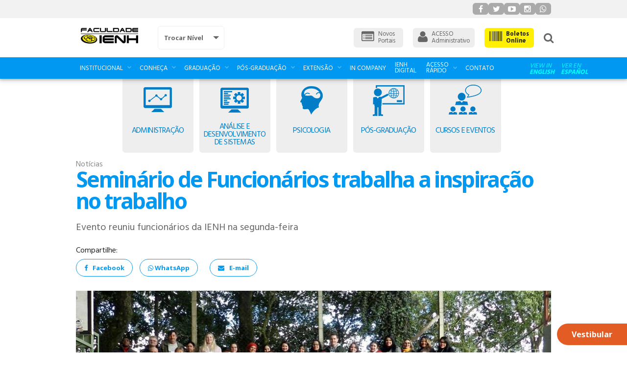

--- FILE ---
content_type: text/html; charset=utf-8
request_url: https://faculdade.ienh.com.br/br/seminario-de-funcionarios-trabalha-a-inspiracao-no-trabalho
body_size: 16006
content:


<!DOCTYPE html>
<!--[if IE 9]><html class="lt-ie10" lang="pt" > <![endif]-->
<html class="no-js" lang="pt" itemtype="http://schema.org/NewsArticle">
<!-- head data here -->
<head>
    <meta charset="UTF-8">
    <meta http-equiv="X-UA-Compatible" content="IE=Edge" />
    <meta name="viewport" content="width=device-width, initial-scale=1.0">
    <meta name="description" content="Evento reuniu funcion&#225;rios da IENH na segunda-feira" />
    <meta name="keywords" content="" />
        <meta name="author" content="Faculdade - Portal IENH" />
    <!--<link rel="copyright" href="copyright.html">-->
    <title>Seminário de Funcionários trabalha a inspiração no trabalho - Faculdade - Portal IENH</title>

    <meta name="theme-color" content="#0198f1">


    <!-- Schema.org markup for Google+ -->
    <meta itemprop="name" content="Semin&#225;rio de Funcion&#225;rios trabalha a inspira&#231;&#227;o no trabalho - Faculdade - Portal IENH">
    <meta itemprop="description" content="Evento reuniu funcion&#225;rios da IENH na segunda-feira">
    <meta itemprop="image" content="https://faculdade.ienh.com.br/Icon/seminario-de-funcionarios-trabalha-a-inspiracao-no-trabalho.jpg?s=600x315&amp;d=21/01/2026">

    <!-- Twitter Card data -->
    <meta name="twitter:card" content="summary_large_image">
    <meta name="twitter:site" content="Faculdade - Portal IENH">
    <meta name="twitter:title" content="Semin&#225;rio de Funcion&#225;rios trabalha a inspira&#231;&#227;o no trabalho - Faculdade - Portal IENH">
    <meta name="twitter:description" content="Evento reuniu funcion&#225;rios da IENH na segunda-feira">
    <meta name="twitter:creator" content="@IENHoficial">
    <meta property="twitter:keywords" content="" />
    <meta property="twitter:url" content="https://faculdade.ienh.com.br/br/seminario-de-funcionarios-trabalha-a-inspiracao-no-trabalho" />
    <!-- Twitter summary card with large image must be at least 280x150px -->
    <meta name="twitter:image:src" content="https://faculdade.ienh.com.br/Icon/seminario-de-funcionarios-trabalha-a-inspiracao-no-trabalho.jpg?s=600x315&amp;d=21/01/2026">

    <!-- Open Graph data -->
    <meta property="og:title" content="Semin&#225;rio de Funcion&#225;rios trabalha a inspira&#231;&#227;o no trabalho - Faculdade - Portal IENH" />
    <meta property="og:type" content="website" />
    <meta property="og:url" content="https://faculdade.ienh.com.br/br/seminario-de-funcionarios-trabalha-a-inspiracao-no-trabalho" />
    <meta property="og:image" content="https://faculdade.ienh.com.br/Icon/seminario-de-funcionarios-trabalha-a-inspiracao-no-trabalho.jpg?s=600x315&amp;d=21/01/2026" />
    <meta property="og:description" content="Evento reuniu funcion&#225;rios da IENH na segunda-feira" />
    <meta property="og:site_name" content="Faculdade - Portal IENH" />
    <meta property="og:locale" content="pt_BR" />
    <meta property="og:keywords" content="" />
        <meta property="article:published_time" content="2016-07-20T19:04:55" />

    <!--TWITTER METATAGS ENDS HERE-->
    <link rel="icon" href="https://faculdade.ienh.com.br/Files/Favicon/635785377290751118175670ico.ico" />
    <link rel="stylesheet" href="/Theme/Addons/Foundation5/css/normalize.css">
    <link rel="stylesheet" href="/Theme/Addons/Foundation5/css/foundation.min.css">
    <link href='//fonts.googleapis.com/css?family=Noto+Sans:400,700|Hind:400,700' rel='stylesheet' type='text/css'>
    <link rel="stylesheet" href="/Theme/Addons/FontAwesome/css/font-awesome.min.css" />

    <link rel="stylesheet" href="/Theme/CSS/Theme_Base/ThemeBase.min.css?v=638592221360000000" />
    <link href="/Theme/froala_style.min.css" rel="stylesheet" />
    <!--[if lt IE 9]>
        <link rel="stylesheet" href="/Theme/CSS/UpdateBrowser/UpdateBrowser.min.css" />
    <![endif]-->
    <link rel="stylesheet" href="/Theme/CSS/ThemeFaculdade.min.css" />
    <!-- FACULDADE -->

<meta name="facebook-domain-verification" content="kl0ki0tsbx70jw986d5mwntaurpn7g" /> 

<!-- Google tag (gtag.js) -->
<script async src="https://www.googletagmanager.com/gtag/js?id=G-VKHDKQC2RL"></script>
<script>
  window.dataLayer = window.dataLayer || [];
  function gtag(){dataLayer.push(arguments);}
  gtag('js', new Date());

  gtag('config', 'G-VKHDKQC2RL');
</script>


<!-- Start of Tawk.to Script
<script type="text/javascript"> var Tawk_API=Tawk_API||{}, Tawk_LoadStart=new Date(); (function(){ var s1=document.createElement("script"),s0=document.getElementsByTagName("script")[0]; s1.async=true; s1.src='https://embed.tawk.to/609a9c8ab1d5182476b7e864/1f5dv6vr1'; s1.charset='UTF-8'; s1.setAttribute('crossorigin','*'); s0.parentNode.insertBefore(s1,s0); })(); </script>
End of Tawk.to Script-->
 
 
 <script>
   (function(i,s,o,g,r,a,m){i['GoogleAnalyticsObject']=r;i[r]=i[r]||function(){
   (i[r].q=i[r].q||[]).push(arguments)},i[r].l=1*new Date();a=s.createElement(o),
   m=s.getElementsByTagName(o)[0];a.async=1;a.src=g;m.parentNode.insertBefore(a,m)
   })(window,document,'script','//www.google-analytics.com/analytics.js','ga');
 
   ga('create', 'UA-23613003-1', 'auto');
   ga('send', 'pageview');
 
 </script>    <script type="text/javascript"> _linkedin_data_partner_id = "296337"; </script><script type="text/javascript"> (function(){var s = document.getElementsByTagName("script")[0]; var b = document.createElement("script"); b.type = "text/javascript";b.async = true; b.src = "https://snap.licdn.com/li.lms-analytics/insight.min.js"; s.parentNode.insertBefore(b, s);})(); </script> <noscript> <img height="1" width="1" style="display:none;" alt="" src="https://dc.ads.linkedin.com/collect/?pid=296337&fmt=gif" /> </noscript> 

<!-- Facebook Pixel Code -->
<script>
!function(f,b,e,v,n,t,s)
{if(f.fbq)return;n=f.fbq=function(){n.callMethod?
n.callMethod.apply(n,arguments):n.queue.push(arguments)};
if(!f._fbq)f._fbq=n;n.push=n;n.loaded=!0;n.version='2.0';
n.queue=[];t=b.createElement(e);t.async=!0;
t.src=v;s=b.getElementsByTagName(e)[0];
s.parentNode.insertBefore(t,s)}(window, document,'script',
'https://connect.facebook.net/en_US/fbevents.js');
fbq('init', '992536604882462');
fbq('track', 'PageView');
</script>
<noscript><img height="1" width="1" style="display:none"
src="https://www.facebook.com/tr?id=992536604882462&ev=PageView&noscript=1"
/></noscript>
<!-- End Facebook Pixel Code -->

<!-- Global site tag (gtag.js) - Google Ads: 10876027279 -->
<script async src="https://www.googletagmanager.com/gtag/js?id=AW-10876027279"></script>
<script>
  window.dataLayer = window.dataLayer || [];
  function gtag(){dataLayer.push(arguments);}
  gtag('js', new Date());

  gtag('config', 'AW-10876027279');
</script>




<!-- Start Adopt -->
<meta name="adopt-website-id" content="ceeb58de-2c53-4586-a1dc-26b52817d84a" />
          <script src="//tag.goadopt.io/injector.js?website_code=ceeb58de-2c53-4586-a1dc-26b52817d84a" class="adopt-injector"></script>
<!-- End Adopt -->

<!-- Google tag (gtag.js) --> <script async src="https://www.googletagmanager.com/gtag/js?id=G-6NZVB7V8VJ"></script> <script> window.dataLayer = window.dataLayer || []; function gtag(){dataLayer.push(arguments);} gtag('js', new Date()); gtag('config', 'G-6NZVB7V8VJ'); </script>
    
    <link rel="stylesheet" href="/Scripts/swipebox/src/css/swipebox.min.css">
    <style>
        .lsTags ul > li {
            float: left;
            padding: 0 10px;
        }

        .parallax-window {
            max-height: 720px;
            background: transparent;
        }

        button.btn-fb-send,
        .button.btn-wa-send,
        button.btn-email-send,
        .button.btn-main-action {
            margin: 5px 10px;
            padding: 8px 16px;
        }

            button.btn-fb-send i,
            button.btn-email-send i,
            .button.btn-main-action i {
                margin-right: 10px;
            }
    </style>
    <!-- delayed-block: cssPartial -->    <link rel="stylesheet" href="/Scripts/swipebox/src/css/swipebox.min.css">
<!-- delayed-block: cssPartial -->



    

    <style>
        a.button.btnFixed {
            position: fixed !important;
            bottom: 15px;
            right: 0;
            background: rgb(227, 92, 36);
            color: #FFFFFF;
            margin: 0;
            height: 44px;
            line-height: 44px;
            border-radius: 25px 0 0 25px;
            padding: 0;
            background-repeat: no-repeat;
            -webkit-transition: all 200ms ease-in-out;
            -moz-transition: all 200ms ease-in-out;
            -ms-transition: all 200ms ease-in-out;
            -o-transition: all 200ms ease-in-out;
            transition: all 200ms ease-in-out;
            text-align: left;
            padding: 0 30px;
        }

            a.button.btnFixed:hover {
                padding: 0 40px;
            }

        .main-menu-searchbox button.postfix {
            padding: 0;
            border-radius: 0 6px 6px 0;
        }

        .main-menu-searchbox input {
            border-radius: 6px 0 0 6px;
        }

        @media only screen and (min-width: 40.063em) {
            .main-menu-searchbox {
                right: 0;
                width: 500px;
                background: #fff;
                position: absolute;
                padding: 20px;
                border: 2px solid #BABEC1;
                border-radius: 6px;
            }

                .main-menu-searchbox::after {
                    content: '';
                    position: absolute;
                    border: 10px solid transparent;
                    border-bottom-color: #BABEC1;
                    top: -20px;
                    right: 24px;
                    z-index: -1;
                }

                .main-menu-searchbox.active {
                    display: block !important;
                }
        }

        @media only screen and (max-width: 40.063em) {
            .Unities .columns {
                border-top: 2px solid rgba(255, 255, 255, 0.2);
            }
        }

        [name="google_conversion_frame"] {
            display: none;
        }
    </style>
</head>
<body itemscope>

    <!-- Código do Google para tag de remarketing -->
    <!--------------------------------------------------
    As tags de remarketing não podem ser associadas a informações pessoais de identificação nem inseridas em páginas relacionadas a categorias de confidencialidade. Veja mais informações e instruções sobre como configurar a tag em: http://google.com/ads/remarketingsetup
    --------------------------------------------------->
    <script type="text/javascript">
        /* <![CDATA[ */
        var google_conversion_id = 1038433197;
        var google_custom_params = window.google_tag_params;
        var google_remarketing_only = true;
        /* ]]> */
    </script>
    <script type="text/javascript" src="//www.googleadservices.com/pagead/conversion.js">
    </script>
    <noscript>
        <div style="display:inline;">
            <img height="1" width="1" style="border-style:none;" alt="" src="//googleads.g.doubleclick.net/pagead/viewthroughconversion/1038433197/?guid=ON&amp;script=0" />
        </div>
    </noscript>

    <!--[if lt IE 9]>
        <div class="UpdateBrowser">
            <h1>
                <img src="app_themes/updatebrowser/atention.png" style="float: left; margin-right: 10px;" />
                Detectamos que você está usando um navegador desatualizado.</h1>
            <h3>Por favor, atualize seu software para visualizar este site corretamente.</h3>
            <h5>Nos links abaixo encontram-se os links para realizar o download dos navegadores mais populares,
                fique a vontade para escolher o que achar mais conveniente, entretanto recomendamos o Google Chrome:</h5>
            <a class="UpdateBrowserDownloadLink" href="https://www.google.com/chrome/browser/" target="_blank">
                <img src="Theme/CSS/UpdateBrowser/chrome.png" alt="" />
                <br />
                GOOGLE CHROME
            </a>
            <a class="UpdateBrowserDownloadLink" href="https://www.mozilla.org/pt-BR/firefox" target="_blank">
                <img src="Theme/CSS/UpdateBrowser/firefox.png" alt="" />
                <br />
                MOZILLA FIREFOX
            </a>
            <a class="UpdateBrowserDownloadLink" href="http://windows.microsoft.com/pt-PT/internet-explorer/download-ie" target="_blank">
                <img src="Theme/CSS/UpdateBrowser/internetexplorer.png" alt="" />
                <br />
                INTERNET EXPLORER
            </a>
            <a class="UpdateBrowserDownloadLink" href="http://www.opera.com/pt-br/computer/windows" target="_blank">
                <img src="Theme/CSS/UpdateBrowser/opera.png" alt="" />
                <br />
                OPERA
            </a>
            <div class="clearfix"></div>
            <h5>Com um navegador atualizado você tem mais segurança, mais velocidade e mais conforto.
                Além de ser compatível com as novas tecnologias, oferecem uma experiência de uso mais rica.</h5>
            <script>
                $(function () {
                    $(".off-canvas-wrap").hide();
        });
            </script>
        </div>
        <![endif]-->
    <!-- body content here -->

    <div id="fb-root"></div>
    <script>
        (function (d, s, id) {
            var js, fjs = d.getElementsByTagName(s)[0];
            if (d.getElementById(id)) return;
            js = d.createElement(s); js.id = id;
            js.src = "//connect.facebook.net/pt_BR/sdk.js#xfbml=1&version=v2.6&appId=1566991716924092";
            fjs.parentNode.insertBefore(js, fjs);
        }(document, 'script', 'facebook-jssdk'));</script>

    <div class="off-canvas-wrap" data-offcanvas>
        <div class="inner-wrap">
            <!-- MenuMobile here-->
            <aside class="left-off-canvas-menu">
                
<ul class="off-canvas-list">
    <li>
        <label>
            <a href="#">
                <img src="/Theme/CSS/IENH/ensinobasico_1.png" alt="IENH" title="IENH" />
            </a>
        </label>
    </li>
            <li>
                <a href="https://faculdade.ienh.com.br/br/administracao" style="background:#FFF;">
                    <span class="row">
                        <img class="column small-2" style="padding:0 2%" itemprop="image" alt="Administra&#231;&#227;o" title="Administra&#231;&#227;o" src="https://faculdade.ienh.com.br/Files/Categories/635737672006546772391364/large.png" />
                        <span class="column small-10">Administra&#231;&#227;o</span>
                        <br class="clearfix" />
                    </span>
                </a>
            </li>
            <li>
                <a href="https://faculdade.ienh.com.br/br/analise-e-desenvolvimento-de-sistemas" style="background:#FFF;">
                    <span class="row">
                        <img class="column small-2" style="padding:0 2%" itemprop="image" alt="An&#225;lise e Desenvolvimento de Sistemas" title="An&#225;lise e Desenvolvimento de Sistemas" src="https://faculdade.ienh.com.br/Files/Categories/635762687883790072227036/large.png" />
                        <span class="column small-10">An&#225;lise e Desenvolvimento de Sistemas</span>
                        <br class="clearfix" />
                    </span>
                </a>
            </li>
            <li>
                <a href="https://faculdade.ienh.com.br/br/psicologia" style="background:#FFF;">
                    <span class="row">
                        <img class="column small-2" style="padding:0 2%" itemprop="image" alt="Psicologia" title="Psicologia" src="https://faculdade.ienh.com.br/Files/Categories/635737672645379057965284/large.png" />
                        <span class="column small-10">Psicologia</span>
                        <br class="clearfix" />
                    </span>
                </a>
            </li>
            <li>
                <a href="https://faculdade.ienh.com.br/br/redes-de-computadores" style="background:#FFF;">
                    <span class="row">
                        <img class="column small-2" style="padding:0 2%" itemprop="image" alt="Redes de Computadores" title="Redes de Computadores" src="https://faculdade.ienh.com.br/Files/Categories/635737672744908971664437/large.png" />
                        <span class="column small-10">Redes de Computadores</span>
                        <br class="clearfix" />
                    </span>
                </a>
            </li>
            <li>
                <a href="https://info.ienh.com.br/pos-graduacao-faculdade-ienh/" style="background:#FFF;">
                    <span class="row">
                        <img class="column small-2" style="padding:0 2%" itemprop="image" alt="P&#243;s-gradua&#231;&#227;o" title="P&#243;s-gradua&#231;&#227;o" src="https://faculdade.ienh.com.br/Files/Categories/635737672861131206291439/large.png" />
                        <span class="column small-10">P&#243;s-gradua&#231;&#227;o</span>
                        <br class="clearfix" />
                    </span>
                </a>
            </li>
            <li>
                <a href="https://faculdade.ienh.com.br/br/cursos-extensao" style="background:#FFF;">
                    <span class="row">
                        <img class="column small-2" style="padding:0 2%" itemprop="image" alt="Cursos e Eventos" title="Cursos e Eventos" src="https://faculdade.ienh.com.br/Files/Categories/635737672950520925251322/large.png" />
                        <span class="column small-10">Cursos e Eventos</span>
                        <br class="clearfix" />
                    </span>
                </a>
            </li>
                    <li class="has-submenu">
                    <a href="#" target="">
                        <i class=""></i>Institucional
                    </a>
<ul class="left-submenu"><li class="back"><a href="#">Voltar</a></li><li class="has-submenu"><a href="/br/sobre-a-ienh"><i class=""></i>Sobre a IENH</a><ul class="left-submenu"><li class="back"><a href="#">Voltar</a></li><li><a href='/br/historia'>História</a></li><li><a href='/br/unidades-de-ensino'>Unidades de Ensino</a></li><li><a href='/br/estrutura-organizacional'>Estrutura Organizacional</a></li><li><a href='/br/relatorio-institucional'>Relatório Institucional</a></li><li><a href='/br/responsabilidade-socioambiental'>Responsabilidade Socioambiental</a></li></ul></li><li><a href='https://conteudo.ienh.com.br/agendar-visita-d78e20ff07899eb4c30a'target = "_blank">Agendar Visita</a></li><li><a href='/br/conteudos-especiais'>Conteúdos Especiais</a></li><li class="has-submenu"><a href="/br/sistemas-institucionais"><i class=""></i>Sistemas Institucionais</a><ul class="left-submenu"><li class="back"><a href="#">Voltar</a></li><li><a href='https://biblioteca.ienh.com.br/'target = "_blank">Biblioteca</a></li><li><a href='https://classroom.google.com'target = "_blank">EAD - Google Classroom</a></li><li><a href='https://webmail.ienh.com.br/'target = "_blank">WebMail</a></li><li><a href='https://mb4.bernoulli.com.br/login'target = "_blank">Meu Bernoulli</a></li></ul></li><li class="has-submenu"><a href="/br/ex-alunos"><i class=""></i>Ex-alunos</a><ul class="left-submenu"><li class="back"><a href="#">Voltar</a></li><li><a href='/br/atualizar-cadastro'>Atualizar Cadastro</a></li><li class="has-submenu"><a href="/br/galeria-de-ex-alunos"><i class=""></i>Galeria de Ex-alunos</a><ul class="left-submenu"><li class="back"><a href="#">Voltar</a></li><li><a href='/br/galeria-ex-alunos-ensino-medio'>Ensino Médio</a></li><li><a href='/br/ex-alunos-cursos-tecnicos'>Cursos Técnicos</a></li><li><a href='/br/galeria-ex-alunos-ensino-superior'>Ensino Superior</a></li></ul></li></ul></li><li><a href='/br/manual-de-identidade-visual'>Manual de Identidade Visual</a></li><li><a href='/br/trabalhe-conosco'>Trabalhe Conosco</a></li><li class="has-submenu"><a href="/br/blogs"><i class=""></i>Blogs</a><ul class="left-submenu"><li class="back"><a href="#">Voltar</a></li><li><a href='https://psicologiaienh.blogspot.com.br/'target = "_blank">Blog - Psicologia</a></li></ul></li><li><a href='/br/projetos-ienh'>Projetos IENH</a></li><li><a href='/br/politica-de-privacidade'>Política de Privacidade</a></li></ul>                </li>
                <li class="has-submenu">
                    <a href="#" target="">
                        <i class=""></i>Conhe&#231;a
                    </a>
<ul class="left-submenu"><li class="back"><a href="#">Voltar</a></li><li><a href='/br/apresentacao'>Apresentação</a></li><li><a href='/br/diferenciais'>Diferenciais</a></li><li><a href='/br/corpo-docente'>Corpo Docente</a></li><li><a href='/br/da-diretorio-academico'>DA - Diretório Acadêmico</a></li><li><a href='/br/credienh---apoio-estudantil'>CREDIENH - Apoio Estudantil</a></li><li><a href='/br/nuadi-ienh'>NUADI</a></li><li><a href='/br/comissao-propria-de-avaliacao-cpa'>Comissão Própria de Avaliação – CPA</a></li><li><a href='/br/conselho-superior-consu'>Conselho Superior – CONSU</a></li><li><a href='/br/infraestrutura'>Infraestrutura</a></li><li><a href='/br/vestibular'>Vestibular</a></li><li><a href='/br/descontos-e-incentivos'>Descontos e Incentivos</a></li></ul>                </li>
                <li class="has-submenu">
                    <a href="/br/graduacao" target="">
                        <i class=""></i>Gradua&#231;&#227;o
                    </a>
<ul class="left-submenu"><li class="back"><a href="#">Voltar</a></li><li><a href='/br/administracao'>Administração</a></li><li><a href='/br/analise-e-desenvolvimento-de-sistemas'>Análise e Desenvolvimento de Sistemas</a></li><li><a href='/br/psicologia'>Psicologia</a></li></ul>                </li>
                <li class="has-submenu">
                    <a href="#" target="">
                        <i class=""></i>P&#243;s-gradua&#231;&#227;o
                    </a>
<ul class="left-submenu"><li class="back"><a href="#">Voltar</a></li><li><a href='/br/apresentacao-pos-graduacao'>Apresentação</a></li><li><a href='/br/pos-inscricoes-abertas'>Cursos com inscrições abertas</a></li><li><a href='https://ienh.com.br/paginas/formacoes-em-educacao-bilingue/'target = "_blank">Cursos em Educação Bilíngue</a></li><li><a href='https://pages.8346ccdf-2fa9-4202-ae6a-79edc3feee28.atendare.com/posgraduacao'target = "_blank">Por que cursar uma pós-graduação?</a></li><li><a href='/br/cursos-em-inovacao-e-inteligencia-artificial'>Cursos em Inovação e Inteligência Artificial</a></li></ul>                </li>
                <li class="has-submenu">
                    <a href="#" target="">
                        <i class=""></i>Extens&#227;o
                    </a>
<ul class="left-submenu"><li class="back"><a href="#">Voltar</a></li><li class="has-submenu"><a href="/br/cursos-extensao"><i class=""></i>Cursos e Eventos</a><ul class="left-submenu"><li class="back"><a href="#">Voltar</a></li><li><a href='/br/opcoes-de-cursos-e-eventos'>Opções de Cursos e Eventos</a></li><li><a href='https://ienh.com.br/certificados/'target = "_blank">Certificado Digital</a></li></ul></li><li><a href='/br/negedj'>NEGEDJ</a></li><li><a href='/br/oportuni'>Oportunidades Internacionais</a></li></ul>                </li>
                <li>
                    <a href="/br/in-company" target="">
                        <i class=""></i>In Company
                    </a>
                </li>
                <li>
                    <a href="/br/ienh-digital" target="">
                        <i class=""></i>IENH Digital
                    </a>
                </li>
                <li class="has-submenu">
                    <a href="#" target="">
                        <i class=""></i>Acesso R&#225;pido
                    </a>
<ul class="left-submenu"><li class="back"><a href="#">Voltar</a></li><li><a href='/br/prouni'>ProUni</a></li><li class="has-submenu"><a href="/br/periodicos-online"><i class=""></i>Periódicos online</a><ul class="left-submenu"><li class="back"><a href="#">Voltar</a></li><li><a href='/br/priodicos-administracao'>Administração</a></li><li><a href='/br/analise-e-desenvolvimento-de--sistemas'>Análise e Desenvolvimento de Sistemas</a></li><li><a href='/br/periodicos-piscologia'>Piscologia</a></li><li><a href='/br/periodicos-gratuitos'>Periódicos Gratuitos</a></li><li><a href='/br/jornais'>Jornais</a></li><li><a href='/br/banco-de-dados-diversos'>Banco de Dados Diversos</a></li><li><a href='/br/periodicos-forcom'>Periódicos FORCOM</a></li></ul></li><li><a href='/br/guia-academico'>Guia Acadêmico</a></li><li><a href='/br/atividades-complementares'>Atividades Complementares</a></li><li><a href='/br/enade'>ENADE</a></li><li><a href='/br/secretaria'>Secretaria</a></li><li><a href='/br/na-de'>NADE</a></li><li><a href='https://www.ienh.com.br/clinica'target = "_blank">Serviço Clínica-Escola de Psicologia</a></li><li><a href='/br/diplomas'>Diplomas</a></li></ul>                </li>
                <li>
                    <a href="https://faculdade.ienh.com.br/br/contato" target="_blank">
                        <i class=""></i>Contato
                    </a>
                </li>

</ul>


            </aside>
            <!-- default header here -->
            <header class="TopBar">
				<div style="background:#F2F2F2">
					<div class="row">
						<div class="columns small-12 text-right">
							<style>
								.SocialBox_mini {
									display: inline-flex;
									gap: 0.5rem;
									padding: 0.4rem 0;
								}
								.SocialBox_mini a{
									display: block;
									padding: 2px 4px;
									background: #AAA;
									color: #FFF;
									border-radius: 6px;
									width: 2rem;
									height: 1.5rem;
									text-align: center;
								}
							</style>
							<div class="SocialBox_mini">
								<a href="https://www.facebook.com/IENHoficial" class="small-4" target="_blank">
									<i class="fa fa-facebook"></i>
								</a>
								<a href="https://twitter.com/IENHoficial" class="small-4" target="_blank">
									<i class="fa fa-twitter"></i>
								</a>
								<a href="https://www.youtube.com/ienhoficial" class="small-4" target="_blank">
									<i class="fa fa-youtube-play"></i>
								</a>
								<a href="https://instagram.com/IENHoficial" class="small-4" target="_blank">
									<i class="fa fa-instagram"></i>
								</a>
								
								<a href="https://bit.ly/2Rbk0lV" title="Whatsapp (51) 98435-0260" class="small-4" target="_blank">
									<i class="fa fa-whatsapp"></i>
								</a>
							</div>
						</div>
					</div>
				</div>
                <div class="RowMainHeader">
                    <div class="row collapse">

                        

                        <div class="columns small-12 large-4">
                            <div class="row">
                                <div class="columns small-5 medium-4 large-6">
                                    <div class="btnLevels btnLogo">
                                        <a href="/br">
                                            <img src="/Theme/CSS/IENH/faculdade_1.png" alt="" title="" class="img-top-dash" style="width: 100%">
                                        </a>
                                    </div>
                                </div>


                                    <div class="columns small-7 medium-8 large-6">
                                        <div class="btnLevels zindexfix">
                                            <a href="/br" class="button dropdown">
                                                <strong>Trocar N&#237;vel</strong>
                                            </a>
                                            <div class="submenu" style="display:none;">
                                                
<div class="row collapse">
            <div class="columns small-12">
                <a href="https://educacaobasica.ienh.com.br">
                    <span class="row" style="display:flex; align-items:center; padding:10px 0;">
                        <span class="columns small-4"><img src="/Theme/CSS/icon_educ_basica_gray.png" /></span>
                        <span class="columns small-8 small-text-left">
                            <strong>EDUCA&#199;&#195;O B&#193;SICA</strong>
                        </span>
                    </span>
                </a>
            </div>
            <div class="columns small-12">
                <a href="https://tecnicos.ienh.com.br">
                    <span class="row" style="display:flex; align-items:center; padding:10px 0;">
                        <span class="columns small-4"><img src="/Theme/CSS/icon_cursos_tecnicos_gray.png" /></span>
                        <span class="columns small-8 small-text-left">
                            <strong>CURSOS T&#201;CNICOS</strong>
                        </span>
                    </span>
                </a>
            </div>
            <div class="columns small-12">
                <a href="https://faculdade.ienh.com.br">
                    <span class="row" style="display:flex; align-items:center; padding:10px 0;">
                        <span class="columns small-4"><img src="/Theme/CSS/icon_faculdade_gray.png" /></span>
                        <span class="columns small-8 small-text-left">
                            <strong>FACULDADE</strong>
                        </span>
                    </span>
                </a>
            </div>
</div>

                                            </div>
                                        </div>
                                    </div>
                            </div>
                        </div>

                        <div class="columns small-12 show-for-medium-down">
                            <div class="SocialBox" style="display: none;">
                                <a href="https://www.facebook.com/IENHoficial" class="" target="_blank">
                                    <i class="fa fa-facebook"></i>
                                </a>
                                <a href="https://twitter.com/IENHoficial" class="" target="_blank">
                                    <i class="fa fa-twitter"></i>
                                </a>
                                <a href="https://www.youtube.com/ienhoficial" class="" target="_blank">
                                    <i class="fa fa-youtube-play"></i>
                                </a>
                                <a href="https://instagram.com/IENHoficial" class="" target="_blank">
                                    <i class="fa fa-instagram"></i>
                                </a>
                                        <a href="tel:5135943022" title="Unidade Funda&#231;&#227;o Evang&#233;lica - 51 3594 3022">
                                            <i class="fa fa-phone"></i>
                                        </a>
                                <a href="https://bit.ly/2Rbk0lV" class="" target="_blank">
                                    <i class="fa fa-whatsapp"></i>
                                </a>
                            </div>
                                <div class="columns small-12 hide div-phones-unit">
                                    <div style="padding:20px">
                                        <div class="row">
                                                <a class="columns small-12 text-center" title="Unidade Funda&#231;&#227;o Evang&#233;lica - 51 3594 3022" href="tel:5135943022">
                                                    <span class="button small" style="width:100%">
                                                        <i class="fa fa-phone"></i>
                                                        Unidade Funda&#231;&#227;o Evang&#233;lica - 51 3594 3022
                                                    </span>
                                                </a>
                                        </div>
                                    </div>
                                </div>
                            <div class="columns small-12">
                                <div class="row" style="margin-top:20px;margin-bottom:20px;">
									<div class="columns small-4">
										<div class="SystemBox">
											<a href="#" target="_blank" data-reveal-id="NewPortalModal" style="padding-left: 16px; padding-right: 16px;">
												<i class="fa fa-list-alt"></i>
												<span class="left">
													<span>Novos</span>
													<span>Portais</span>
												</span>
												<span class="clearfix"></span>
											</a>
										</div>
									</div>
                                    <div class="columns small-4">
                                        <div class="SystemBox">
                                            <a href="https://ienh.com.br/sistemas/" target="_blank">
                                                <i class="fa fa-user"></i>
                                                <span class="left">
                                                    <span>ACESSO</span>
                                                    <span>Administrativo</span>
                                                </span>
                                                <span class="clearfix"></span>
                                            </a>
                                        </div>
                                    </div>
                                    <div class="columns small-4">
                                        <div class="SystemBox SystemBoxPayment">
                                            <a href="#" data-reveal-id="PayOnlineModal">
                                                <i class="fa fa-barcode"></i>
                                                <span class="left">
                                                    <span>Boletos</span>
                                                    <span>On-line</span>
                                                </span>
                                                <span class="clearfix"></span>
                                            </a>
                                        </div>
                                    </div>
                                </div>
                            </div>
                        </div>
                            <div class="show-for-large-up columns medium-12 small-text-center medium-centered large-uncentered large-8 large-right large-text-right">
                                <div class="RowMainHeaderInfo" style="float:right;">
                                    <div class="SocialBox" style="display: none;">
                                        <a href="https://www.facebook.com/IENHoficial" class="small-4" target="_blank">
                                            <i class="fa fa-facebook"></i>
                                        </a>
                                        <a href="https://twitter.com/IENHoficial" class="small-4" target="_blank">
                                            <i class="fa fa-twitter"></i>
                                        </a>
                                        <a href="https://www.youtube.com/ienhoficial" class="small-4" target="_blank">
                                            <i class="fa fa-youtube-play"></i>
                                        </a>
                                        <a href="https://instagram.com/IENHoficial" class="small-4" target="_blank">
                                            <i class="fa fa-instagram"></i>
                                        </a>
                                        <div class="btnLevels contactdrop">
                                            
                                            <a href="https://bit.ly/2Rbk0lV" class="small-4" target="_blank">
                                                <i class="fa fa-whatsapp"></i>
                                            </a>
                                            <div class="submenu" style="opacity:0;display:none;margin-top:-4px;">
                                                <div class="row">
                                                    <div class="small-12">
                                                        <a href="https://bit.ly/2Rbk0lV" class="small-4" target="_blank">
                                                            <span style="font-size:1.3em"><i class="fa fa-whatsapp"></i></span>
                                                            <strong>051 984350260</strong>
                                                        </a>
                                                    </div>
                                                </div>
                                            </div>
                                        </div>
                                            <div class="btnLevels contactdrop">
                                                <a class="small-4">
                                                    <i class="fa fa-phone"></i>
                                                </a>
                                                <div class="submenu" style="opacity:0;display:none;margin-top:-4px;">
                                                    <div class="row">
                                                            <div class="small-12">
                                                                <a href="tel:5135943022">
                                                                    <span>51</span>
                                                                    <strong>
                                                                        3594 3022
                                                                    </strong>
                                                                    <p>
                                                                        Unidade Funda&#231;&#227;o Evang&#233;lica
                                                                    </p>
                                                                </a>
                                                            </div>

                                                    </div>
                                                </div>
                                            </div>
                                    </div>
									<div class="SystemBox">
										<a href="#" target="_blank" data-reveal-id="NewPortalModal" style="padding-left: 16px; padding-right: 16px;">
											<i class="fa fa-list-alt"></i>
											<span class="left">
												<span>Novos</span>
												<span>Portais</span>
											</span>
											<span class="clearfix"></span>
										</a>
									</div>
                                    <div class="SystemBox">
                                        <a href="https://ienh.com.br/sistemas/" target="_blank">
                                            <i class="fa fa-user"></i>
                                            <span class="left">
                                                <span>ACESSO</span>
                                                <span>Administrativo</span>
                                            </span>
                                            <span class="clearfix"></span>
                                        </a>
                                    </div>
                                    <div class="SystemBox SystemBoxPayment">
                                        <a href="#" data-reveal-id="PayOnlineModal">
                                            <i class="fa fa-barcode"></i>
                                            <span class="left">
                                                <span>Boletos</span>
                                                <span>Online</span>
                                            </span>
                                            <span class="clearfix"></span>
                                        </a>
                                    </div>

                                    <div class="ContactBox">
                                        <a href="#" class="show-for-medium-up main-menu-btnsearch" style="line-height: 55px; font-size: 22px"><i class="fa fa-search"></i></a>
                                        <div class="main-menu-searchbox show-for-small-only">
<form action="/br/Search" enctype="multipart/form-data" id="form-search" method="get">                                                <div class="row collapse">
                                                    <div class="small-9 medium-10 columns">
                                                        <input type="text" name="term" placeholder="O que voc&#234; procura?" style="margin:0;" />
                                                    </div>
                                                    <div class="small-3 medium-2 columns">
                                                        <button class="postfix" style="margin:0;">
                                                            <i class="fa fa-search"></i>
                                                        </button>
                                                    </div>
                                                </div>
</form>                                        </div>
                                    </div>
                                </div>
                            </div>
                       
                    </div>
                </div>
                <div class="row show-for-small-only">
                    <button class="columns small-12 left-off-canvas-tog">
                        <i class="fa fa-navicon"></i>
                        Navega&#231;&#227;o
                    </button>
                </div>
                <nav class="show-for-medium-up menu-top-bottom">
                    <div class="row">
                        <div class="columns small-12">
                            
<ul class="MainMenu">
            <li class="has-submenu">
                <a class="" href="#" >
                    Institucional
                </a>
						
							<div class='submenu'><ul><li class='has-submenu'><a href='#'>Sobre a IENH</a><div class='submenu'><ul><li><a href='/br/historia'>História</a></li><li><a href='/br/unidades-de-ensino'>Unidades de Ensino</a></li><li><a href='/br/estrutura-organizacional'>Estrutura Organizacional</a></li><li><a href='/br/relatorio-institucional'>Relatório Institucional</a></li><li><a href='/br/responsabilidade-socioambiental'>Responsabilidade Socioambiental</a></li></ul></div></li><li><a href='https://conteudo.ienh.com.br/agendar-visita-d78e20ff07899eb4c30a'target = "_blank">Agendar Visita</a></li><li><a href='/br/conteudos-especiais'>Conteúdos Especiais</a></li><li class='has-submenu'><a href='#'>Sistemas Institucionais</a><div class='submenu'><ul><li><a href='https://biblioteca.ienh.com.br/'target = "_blank">Biblioteca</a></li><li><a href='https://classroom.google.com'target = "_blank">EAD - Google Classroom</a></li><li><a href='https://webmail.ienh.com.br/'target = "_blank">WebMail</a></li><li><a href='https://mb4.bernoulli.com.br/login'target = "_blank">Meu Bernoulli</a></li></ul></div></li><li class='has-submenu'><a href='#'>Ex-alunos</a><div class='submenu'><ul><li><a href='/br/atualizar-cadastro'>Atualizar Cadastro</a></li><li class='has-submenu'><a href='/br/galeria-de-ex-alunos'>Galeria de Ex-alunos</a><div class='submenu'><ul><li><a href='/br/galeria-ex-alunos-ensino-medio'>Ensino Médio</a></li><li><a href='/br/ex-alunos-cursos-tecnicos'>Cursos Técnicos</a></li><li><a href='/br/galeria-ex-alunos-ensino-superior'>Ensino Superior</a></li></ul></div></li></ul></div></li><li><a href='/br/manual-de-identidade-visual'>Manual de Identidade Visual</a></li><li><a href='/br/trabalhe-conosco'>Trabalhe Conosco</a></li><li class='has-submenu'><a href='#'>Blogs</a><div class='submenu'><ul><li><a href='https://psicologiaienh.blogspot.com.br/'target = "_blank">Blog - Psicologia</a></li></ul></div></li><li><a href='/br/projetos-ienh'>Projetos IENH</a></li><li><a href='/br/politica-de-privacidade'>Política de Privacidade</a></li></ul></div>
						
            </li>
            <li class="has-submenu">
                <a class="" href="#" >
                    Conheça
                </a>
						
							<div class='submenu'><ul><li><a href='/br/apresentacao'>Apresentação</a></li><li><a href='/br/diferenciais'>Diferenciais</a></li><li><a href='/br/corpo-docente'>Corpo Docente</a></li><li><a href='/br/da-diretorio-academico'>DA - Diretório Acadêmico</a></li><li><a href='/br/credienh---apoio-estudantil'>CREDIENH - Apoio Estudantil</a></li><li><a href='/br/nuadi-ienh'>NUADI</a></li><li><a href='/br/comissao-propria-de-avaliacao-cpa'>Comissão Própria de Avaliação – CPA</a></li><li><a href='/br/conselho-superior-consu'>Conselho Superior – CONSU</a></li><li><a href='/br/infraestrutura'>Infraestrutura</a></li><li><a href='/br/vestibular'>Vestibular</a></li><li><a href='/br/descontos-e-incentivos'>Descontos e Incentivos</a></li></ul></div>
						
            </li>
            <li class="has-submenu">
                <a class="" href="/br/graduacao" >
                    Graduação
                </a>
						
							<div class='submenu'><ul><li><a href='/br/administracao'>Administração</a></li><li><a href='/br/analise-e-desenvolvimento-de-sistemas'>Análise e Desenvolvimento de Sistemas</a></li><li><a href='/br/psicologia'>Psicologia</a></li></ul></div>
						
            </li>
            <li class="has-submenu">
                <a class="" href="#" >
                    Pós-graduação
                </a>
						
							<div class='submenu'><ul><li><a href='/br/apresentacao-pos-graduacao'>Apresentação</a></li><li><a href='/br/pos-inscricoes-abertas'>Cursos com inscrições abertas</a></li><li><a href='https://ienh.com.br/paginas/formacoes-em-educacao-bilingue/'target = "_blank">Cursos em Educação Bilíngue</a></li><li><a href='https://pages.8346ccdf-2fa9-4202-ae6a-79edc3feee28.atendare.com/posgraduacao'target = "_blank">Por que cursar uma pós-graduação?</a></li><li><a href='/br/cursos-em-inovacao-e-inteligencia-artificial'>Cursos em Inovação e Inteligência Artificial</a></li></ul></div>
						
            </li>
            <li class="has-submenu">
                <a class="" href="#" >
                    Extensão
                </a>
						
							<div class='submenu'><ul><li class='has-submenu'><a href='#'>Cursos e Eventos</a><div class='submenu'><ul><li><a href='/br/opcoes-de-cursos-e-eventos'>Opções de Cursos e Eventos</a></li><li><a href='https://ienh.com.br/certificados/'target = "_blank">Certificado Digital</a></li></ul></div></li><li><a href='/br/negedj'>NEGEDJ</a></li><li><a href='/br/oportuni'>Oportunidades Internacionais</a></li></ul></div>
						
            </li>
            <li class="">
                <a class="" href="/br/in-company" >
                    In Company
                </a>
            </li>
            <li class="">
                <a class="multi-line" href="/br/ienh-digital" >
                     IENH<br class="show-for-medium-up" />Digital
                </a>
            </li>
            <li class="has-submenu">
                <a class="multi-line" href="#" >
                     Acesso<br class="show-for-medium-up" />Rápido
                </a>
						
							<div class='submenu'><ul><li><a href='/br/prouni'>ProUni</a></li><li class='has-submenu'><a href='/br/periodicos-online'>Periódicos online</a><div class='submenu'><ul><li><a href='/br/priodicos-administracao'>Administração</a></li><li><a href='/br/analise-e-desenvolvimento-de--sistemas'>Análise e Desenvolvimento de Sistemas</a></li><li><a href='/br/periodicos-piscologia'>Piscologia</a></li><li><a href='/br/periodicos-gratuitos'>Periódicos Gratuitos</a></li><li><a href='/br/jornais'>Jornais</a></li><li><a href='/br/banco-de-dados-diversos'>Banco de Dados Diversos</a></li><li><a href='/br/periodicos-forcom'>Periódicos FORCOM</a></li></ul></div></li><li><a href='/br/guia-academico'>Guia Acadêmico</a></li><li><a href='/br/atividades-complementares'>Atividades Complementares</a></li><li><a href='/br/enade'>ENADE</a></li><li><a href='/br/secretaria'>Secretaria</a></li><li><a href='/br/na-de'>NADE</a></li><li><a href='https://www.ienh.com.br/clinica'target = "_blank">Serviço Clínica-Escola de Psicologia</a></li><li><a href='/br/diplomas'>Diplomas</a></li></ul></div>
						
            </li>
            <li class="">
                <a class="" href="https://faculdade.ienh.com.br/br/contato" >
                    Contato
                </a>
            </li>
</ul>

                            <div class="LanguageBox">

                                                                    <a href="https://institucional.ienh.com.br/us" target="_blank"><span>View in</span><strong>ENGLISH</strong></a>
                                                                    <a href="https://institucional.ienh.com.br/es" target="_blank"><span>Ver en</span><strong>ESPAÑOL</strong></a>
                            </div>
                        </div>
                    </div>
                </nav>
            </header>

            
                <section class="rowDivision rowDivisionBackground hidden-for-small-down">
                    <div class="row">
                        <div class="columns small-12 bxShotcuts">
                            
    <div style="position:relative; margin: 0 auto;">

                <a href="https://faculdade.ienh.com.br/br/administracao">
                    <img itemprop="image" alt="Administra&#231;&#227;o" title="Administra&#231;&#227;o" src="https://faculdade.ienh.com.br/Files/Categories/635737672006546772391364/large.png" />
                    <span>Administra&#231;&#227;o</span>
                </a>
                <a href="https://faculdade.ienh.com.br/br/analise-e-desenvolvimento-de-sistemas" class="multi-line">
                    <img itemprop="image" alt="An&#225;lise e Desenvolvimento de Sistemas" title="An&#225;lise e Desenvolvimento de Sistemas" src="https://faculdade.ienh.com.br/Files/Categories/635762687883790072227036/large.png" />
                    <span>Análise e Desenvolvimento de Sistemas</span>
                </a>
                <a href="https://faculdade.ienh.com.br/br/psicologia">
                    <img itemprop="image" alt="Psicologia" title="Psicologia" src="https://faculdade.ienh.com.br/Files/Categories/635737672645379057965284/large.png" />
                    <span>Psicologia</span>
                </a>
                <a href="https://info.ienh.com.br/pos-graduacao-faculdade-ienh/">
                    <img itemprop="image" alt="P&#243;s-gradua&#231;&#227;o" title="P&#243;s-gradua&#231;&#227;o" src="https://faculdade.ienh.com.br/Files/Categories/635737672861131206291439/large.png" />
                    <span>P&#243;s-gradua&#231;&#227;o</span>
                </a>
                <a href="https://faculdade.ienh.com.br/br/cursos-extensao">
                    <img itemprop="image" alt="Cursos e Eventos" title="Cursos e Eventos" src="https://faculdade.ienh.com.br/Files/Categories/635737672950520925251322/large.png" />
                    <span>Cursos e Eventos</span>
                </a>
    </div>

                        </div>
                    </div>
                </section>
            

            <!-- section body here -->
            <section class="main-section main-section-content rowDivision rowDivisionBackground">
                
<main role="main" class="main-section main-section-content">
    <div class="row">
        <div class="columns small-12">

            <div class="sectionTitle">
                    <a href="#">Not&#237;cias</a>
            </div>

            <p class="link-to-print" hidden>
                /seminario-de-funcionarios-trabalha-a-inspiracao-no-trabalho
            </p>

            <h1 class="rowContentTitle" title="Semin&#225;rio de Funcion&#225;rios trabalha a inspira&#231;&#227;o no trabalho">Semin&#225;rio de Funcion&#225;rios trabalha a inspira&#231;&#227;o no trabalho</h1>

            <div class="rowContentDescription">
                Evento reuniu funcion&#225;rios da IENH na segunda-feira
            </div>
            <p class="date-to-print" hidden>
                <span>Atualizado em: </span>20/07/2016
            </p>
        </div>
    </div>

    <div class="" style="padding-top:20px; padding-bottom:10px;">
        <div class="row">
            <div class="columns small-12">
                <div class="left text-center medium-text-left">
                    <span>Compartilhe:</span><br />
                    <button class="btn-fb-send btn-theme btn-theme-secondary small round" style="margin-left:0;"><i class="fa fa-facebook-f"></i>Facebook</button>
                    <a target="_blank" href="https://api.whatsapp.com/send?text=https%3a%2f%2ffaculdade.ienh.com.br%2fbr%2fseminario-de-funcionarios-trabalha-a-inspiracao-no-trabalho" class="btn-wa-send btn-theme btn-theme-secondary button small round" style="margin-left:0;"><i class="fa fa-whatsapp"></i> WhatsApp</a>
                    <button class="btn-email-send btn-theme btn-theme-secondary small round"><i class="fa fa-envelope"></i>E-mail</button>
                </div>
                <div class="right text-center medium-text-right">
                </div>
            </div>
        </div>
    </div>



    <div class="row">
        <div class="columns small-12">

                <div id="main-image-6891" class="main-section-content-text-cover">
                    <img id="image-content" itemprop="image" src="https://faculdade.ienh.com.br/Cover/seminario-de-funcionarios-trabalha-a-inspiracao-no-trabalho.jpg?s=970x545" alt="Semin&#225;rio de Funcion&#225;rios trabalha a inspira&#231;&#227;o no trabalho" title="Semin&#225;rio de Funcion&#225;rios trabalha a inspira&#231;&#227;o no trabalho" />
                </div>
        </div>
    </div>

    <div class="" itemprop="articleBody">
                    <div class="row">
                        <div class="columns small-12">
                            <div class="row">
                                <div class="columns small-12">
<article class="pnText main-section-content-text" style="text-align: justify">
    <p>Os funcion&aacute;rios da IENH &ndash; Unidades Pindorama, Funda&ccedil;&atilde;o Evang&eacute;lica e Oswaldo Cruz estiveram reunidos, no dia 18 de julho, para um momento de capacita&ccedil;&atilde;o. O Semin&aacute;rio de Funcion&aacute;rios, que teve como tema a Inspira&ccedil;&atilde;o na IENH, reuniu o grupo com a programa&ccedil;&atilde;o durante a manh&atilde; e a tarde de segunda-feira.</p><p>Inicialmente, o Diretor Geral da IENH &ndash; Seno Leonhardt, o representante da Associa&ccedil;&atilde;o de Professores e Funcion&aacute;rios &ndash; APF &ndash; Ronaldo Martins e integrantes da Comiss&atilde;o de organiza&ccedil;&atilde;o do evento conversaram com os presentes, desejando boas-vindas e bom evento. Em seguida, os funcion&aacute;rios da IENH assistiram ao filme &ldquo;Divertida Mente&rdquo;, uma anima&ccedil;&atilde;o que conta, atrav&eacute;s das emo&ccedil;&otilde;es que convivem no c&eacute;rebro da personagem, a hist&oacute;ria de Riley, uma garota de 11 anos de idade. No filme, Riley enfrenta mudan&ccedil;as importantes em sua vida quando seus pais decidem deixar a sua cidade natal, no estado de Minnesota, para viver em San Francisco. Uma confus&atilde;o na sala de controle entre as emo&ccedil;&otilde;es Alegria, Medo, Raiva, Nojinho e Tristeza faz com que a vida de Riley mude radicalmente. Para compreender a hist&oacute;ria do filme e o significado que pode apresentar para o cotidiano real na vida das pessoas, a Coordenadora do Curso de Psicologia da Faculdade IENH &ndash; Renata Roos realizou uma palestra sobre o conte&uacute;do de &ldquo;Divertida Mente&rdquo;. Em sua fala, Renata apontou aspectos do filme relacionando ao comportamento de cada indiv&iacute;duo no contexto de trabalho, abordando a import&acirc;ncia do equil&iacute;brio emocional.</p><p>Ap&oacute;s o almo&ccedil;o, os funcion&aacute;rios participaram da palestra &ldquo;Sa&uacute;de e Qualidade de Vida&rdquo; com o M&eacute;dico Raul Cassel. No momento, Cassel trouxe apontamentos sobre a realidade da sa&uacute;de p&uacute;blica, import&acirc;ncia de uma vida saud&aacute;vel com alimenta&ccedil;&atilde;o, vacinas e atividades f&iacute;sicas. Ele tamb&eacute;m falou de cuidados para preven&ccedil;&atilde;o de doen&ccedil;as e abordou pr&aacute;ticas importantes para qualidade de vida pessoal e profissional.</p><p>Integrantes do grupo de Auxiliares de Atividades Escolares da Unidade Funda&ccedil;&atilde;o Evang&eacute;lica apresentaram a pr&aacute;tica de estudos coletivo desenvolvida ao longo do segundo semestre de 2015. Al&eacute;m da capacita&ccedil;&atilde;o, a atividade, segundo eles, foi importante para integra&ccedil;&atilde;o do grupo.</p><p>Os novos representantes da Comiss&atilde;o Interna de Preven&ccedil;&atilde;o de Acidentes &ndash; CIPA da IENH tamb&eacute;m tiveram um momento especial. Eleitos neste m&ecirc;s, os integrantes puderam se apresentar aos colegas e falar das a&ccedil;&otilde;es idealizadas para tratar da preven&ccedil;&atilde;o de acidentes de trabalho.</p><p>A Assessoria de Comunica&ccedil;&atilde;o e Marketing da Institui&ccedil;&atilde;o conduziu o momento de apresenta&ccedil;&atilde;o da Campanha de Matr&iacute;culas da Educa&ccedil;&atilde;o B&aacute;sica, Cursos T&eacute;cnicos e Ensino Superior. Al&eacute;m disso, em conjunto com a Comiss&atilde;o Organizadora do evento, a Assessoria tamb&eacute;m promoveu uma din&acirc;mica de integra&ccedil;&atilde;o com a troca de inspira&ccedil;&otilde;es entre os funcion&aacute;rios e a entrega dos Quadros Inspiradores para as Coordena&ccedil;&otilde;es das Unidades.</p><p>Ap&oacute;s o encerramento do evento, em que o Coordenador de Gest&atilde;o &ndash; Ant&ocirc;nio Guimar&atilde;es agradeceu a presen&ccedil;a de todos e o Diretor Seno fez a entrega de mimos aos integrantes da Comiss&atilde;o de Organiza&ccedil;&atilde;o, os funcion&aacute;rios tamb&eacute;m receberam lembran&ccedil;as pela participa&ccedil;&atilde;o, al&eacute;m de um chocolate quente servido pela APF.</p><p>Confira todas as fotos <a href="https://www.facebook.com/IENHoficial/posts/1091899384226201" target="_blank">aqui.</a></p>

</article>
                                </div>
                            </div>
                        </div>
                    </div>
    </div>


    

    <div class="row">
        <span class="large-text-right medium-text-center small-text-center" style="display:block;">
            <a class="social-buttons print" title="Imprimir" target="_blank" href="#" onclick="window.print()">
                <i class="fa fa-print"></i>
            </a>
            <a class="social-buttons whatsapp" title="Compartilhar no WhatsApp" target="_blank" href="https://api.whatsapp.com/send?text=https%3a%2f%2ffaculdade.ienh.com.br%2fbr%2fseminario-de-funcionarios-trabalha-a-inspiracao-no-trabalho">
                <i class="fa fa-whatsapp"></i>
            </a>
            <a class="social-buttons twitter" href="https://twitter.com/home?status=Semin&#225;rio de Funcion&#225;rios trabalha a inspira&#231;&#227;o no trabalho...https://faculdade.ienh.com.br/br/seminario-de-funcionarios-trabalha-a-inspiracao-no-trabalho" onclick="javascript:window.open(this.href,
  '', 'menubar=no,toolbar=no,resizable=yes,scrollbars=yes,height=600,width=600');return false;"><i class="fa fa-twitter"></i></a>
            <a class="social-buttons facebook" href="https://www.facebook.com/sharer/sharer.php?u=https://faculdade.ienh.com.br/br/seminario-de-funcionarios-trabalha-a-inspiracao-no-trabalho" onclick="javascript:window.open(this.href,
  '', 'menubar=no,toolbar=no,resizable=yes,scrollbars=yes,height=600,width=600');return false;"><i class="fa fa-facebook"></i></a>
            <a class="social-buttons gplus" href="https://plus.google.com/share?url={https://faculdade.ienh.com.br/br/seminario-de-funcionarios-trabalha-a-inspiracao-no-trabalho}" onclick="javascript:window.open(this.href,
  '', 'menubar=no,toolbar=no,resizable=yes,scrollbars=yes,height=600,width=600');return false;"><i class="fa fa-google-plus"></i></a>
        </span>
    </div>
</main>
<div class="row">
    <div class="columns small-12">
    </div>
</div>


    <div class="row">
        <div class="columns small-12 medium-3 end">
            <div class="txtTitle">Veja Tamb&#233;m</div>
        </div>
    </div>
    <div class="row">
        <div class="columns small-12">
            <ul style="list-style: none;    margin: 0;">
                        <li style="float: left; margin: 2px 5px;">
                            <a style="padding: 10px 20px; margin: 0;border-radius: 10px;    font-style: normal;" title="Cursos T&#233;cnicos" href="/BR/noticias-ensino-tecnico" class="button small">
                                Cursos T&#233;cnicos
                            </a>
                        </li>
                        <li style="float: left; margin: 2px 5px;">
                            <a style="padding: 10px 20px; margin: 0;border-radius: 10px;    font-style: normal;" title="Faculdade" href="/BR/noticias-faculdade" class="button small">
                                Faculdade
                            </a>
                        </li>
                        <li style="float: left; margin: 2px 5px;">
                            <a style="padding: 10px 20px; margin: 0;border-radius: 10px;    font-style: normal;" title="Institucional" href="/BR/noticias-institucional" class="button small">
                                Institucional
                            </a>
                        </li>
            </ul>
        </div>
    </div>
<div class="rowComents">
    <div class="row rowDivision rowDivisionBorder">
        <div class="columns small-12">
            <div id="disqus_thread"></div>
        </div>
    </div>
</div>




                <div id="PayOnlineModal" class="reveal-modal" data-reveal aria-labelledby="modalTitle" aria-hidden="true" role="dialog">
    <style>
        #PayOnlineModal .btnLogos {
            background: #ff9c00;
            border-radius: 10px;
            display: inline-block;
            margin: 10px 0;
            padding: 10px 16px;
        }

            #PayOnlineModal .btnLogos img {
                max-width: 200px;
            }

        #PayOnlineModal .btnBank {
            display: inline-block;
            float: left;
            max-width: 100px;
            margin-right: 20px;
        }

            #PayOnlineModal .btnBank img {
                border-radius: 10px;
                border: 6px solid #ff9c00;
            }
    </style>
    <a class="close-reveal-modal" aria-label="Close">&#215;</a>
    <div class="row">
        <div class="columns small-12 large-6">
            <div class="row">
                <div class="columns small-12">
                    <h2 id="modalTitle">Emissão de Boletos</h2>
                    <!--<a href="https://logos.ienh.com.br/" target="_blank" class="btnLogos">
                        <img src="https://institucional.ienh.com.br/Content/Images/logos.png" />
                    </a>-->
                    <a href="https://ienh.com.br/portaleducacional" target="_blank" class="btnLogos" style="
                        color: #FFF;
                        font-size: 1.2rem;
                        font-weight: bold;
                        margin-bottom: 3rem;
                    ">
                    Acessar Sistema
                    </a>
                </div>
                <div class="columns small-12">
                    <a href="https://institucional.ienh.com.br/Files/ACESSO-AO-BOLETO-ONLINE-SITE.pdf" target="_blank">Precisa de Ajuda?</a>
                </div>
            </div>
        </div>
        <div class="columns small-12 large-6">
            <h2 id="modalTitle">Atualização de Boletos</h2>
            <div class="row">
                <div class="columns small-12">
                    
                    <a href="https://www.sicredi.com.br/segundaviaboleto/" target="_blank" class="btnBank">
                        <img src="https://institucional.ienh.com.br/Content/Images/sicredi.png" />
                    </a>
                </div>
            </div>
        </div>
    </div>
</div>
				<div id="NewPortalModal" class="reveal-modal" data-reveal aria-labelledby="modalTitle" aria-hidden="true" role="dialog">
	<style>
		#NewPortalModal .NewPortalModal-Link {
			display: flex;
			justify-content: flex-start;
			gap: 20px;
			margin-top: 20px;
			margin-bottom: 30px;
		}
		#NewPortalModal .NewPortalModal-Link a {
			display: block;
			padding: 10px 40px;
			background: #EFEFEF;
			color: #000;
			display: flex;
			justify-content: flex-start;
			gap: 10px;
			align-items: center;
			border-radius: 10px;
		}
		#NewPortalModal .NewPortalModal-Link a:hover{
			background: #EEE;
		}
		#NewPortalModal .NewPortalModal-Link a > img {
			width: 60px;
		}
		#NewPortalModal .NewPortalModalInfo{
			background: #eeeeeed4;
		    position: absolute;
		    left: 0;
		    padding: 1rem 0;
		    font-size: 0.8rem;
		    text-align: center;
		    top: calc(100% + 4px);
		}
	</style>
    <a class="close-reveal-modal" aria-label="Close">&#215;</a>
    <div class="row">
    	<div class="columns small-12 medium-6">
    		<h2 id="modalTitle">Portal do Professor</h2>
    		<div class="NewPortalModal-Link">
				<a href="https://instituicaoevangelica132898.rm.cloudtotvs.com.br/Corpore.Net/" target="_blank">
					<img src="/content/images/icon_professor.png"/>
					<span>Acesso ao <br/>Portal do Professor</span>
				</a>
			</div>
    	</div>
        <div class="columns small-12 medium-6">
        	<h2 id="modalTitle">Portal Educacional</h2>
			<div class="NewPortalModal-Link">
				<a href="https://instituicaoevangelica132898.rm.cloudtotvs.com.br/FrameHTML/Web/App/Edu/PortalEducacional/login/" target="_blank">
					<img src="/content/images/icon_student.png"/>
					<span>Acesso ao <br/>Portal Educacional</span>
				</a>
			</div>
        </div>
    </div>
</div>
            </section>
            
            
            

            
<footer>
    <div class="row">
        <div class="columns small-12">
            <div class="row">
                <div class="columns small-12 medium-4">
                    &nbsp;
                </div>
                <div class="columns small-12 medium-4">
                    <div class="row">
                        
                        <div class="columns colEmail small-12" style="padding: 0 !important;">
                            <a href="/cdn-cgi/l/email-protection#a2c4c3c1d7cec6c3c6c7e2cbc7ccca8cc1cdcf8cc0d0"><span class="__cf_email__" data-cfemail="60060103150c040104052009050e084e030f0d4e0212">[email&#160;protected]</span></a>
                        </div>
                    </div>
                </div>
                <div class="columns small-12 medium-4">
                    &nbsp;
                </div>
            </div>
        </div>
        <div class="columns small-12">
            <div class="row Unities">
                <div class="columns small-12">
                    <div class="bxLocData text-center">
                        <b>Unidade Fundação Evangélica</b>
                        <a href="tel:5135943022"><strong>51 3594 3022</strong></a><br />
                        Rua Frederico Mentz, 526 - CEP: 93525-360<br/>
						Bairro Hamburgo Velho<br/>
                        Novo Hamburgo / RS
                    </div>
                </div>
            </div>
        </div>
    </div>
    <div class="row">
        <div class="columns small-12 large-10 large-push-1">
            <div style="padding:0 1rem;">
                <div class="row">
                    <div class="columns small-4">
                        <a href="https://www.luteranos.com.br/" target="_blank">
                            <img src="/files/footer/IECLB.png" style="width: 100%; transform: scale(0.8);" />
                        </a>
                    </div>
                    <div class="columns small-4">
                        <a href="https://redesinodal.com.br/" target="_blank">
                            <img src="/files/footer/SINODAL.png" style="width: 100%; transform: scale(0.6);" />
                        </a>
                    </div>
                    <div class="columns small-4">
                        <a href="https://ienh.com.br/" target="_blank">
                            <img src="/files/footer/IENH.png" style="width: 100%;" />
                        </a>
                    </div>
                </div>
            </div>
        </div>
    </div>
    <div class="row" style="background:rgba(0, 0, 0, 0.3); margin-top:5px; padding-bottom: 10px; max-width: 100%;">
        <div class="columns small-12">
            <div class="row" style="width: 100%; margin-left: auto; margin-right: auto; margin-top: 0; margin-bottom: 0; max-width: 62.5rem">
                <style>
                    footer .copyright {
                        text-align: left;
                        color: #fff;
                        font-size: 1rem;
                        line-height: 1.8rem;
                    }

                   
                </style>
                <div class="small-12 large-7 columns columns small-text-center large-text-left copyright">
                            <span style="margin-top: 40px;">Copyright © 2026 - Todos os direitos reservados.</span>
                </div>
                <div class="small-12 large-5 columns small-text-center large-text-right copyright">
                    <a href="https://inofly.com.br" target="_blank"><img src="/Theme/CSS/dev_inofly.png" alt="Desenvolvido por Inofly" title="Desenvolvido por Inofly" /></a>
                </div>
            </div>
        </div>
    </div>
</footer>
            <a class="exit-off-canvas"></a>
        </div>

    </div>

        <a class="button btnFixed hidden-for-small-only" href="https://faculdade.ienh.com.br/br/faculdade-cta-matriculas">
            Vestibular
        </a>
    <div class="hide">
        <div class="show-for-small-only">IS SMALL</div>
        <div class="show-for-medium-only">IS MEDIUM</div>
        <div class="show-for-large-only">IS LARGE</div>
        <div class="show-for-xlarge-only">IS X-LARGE</div>
        <div class="show-for-xxlarge-only">IS XX-LARGE</div>
    </div>
    <script data-cfasync="false" src="/cdn-cgi/scripts/5c5dd728/cloudflare-static/email-decode.min.js"></script><script src="/Theme/Addons/Foundation5/js/vendor/modernizr.min.js"></script>
    <script src="/bundles/jquery?v="></script>

    <script src="/Theme/Addons/Foundation5/js/vendor/jquery.min.js"></script>
    <script src="/Theme/Addons/Foundation5/js/foundation.min.js"></script>
    <script src="/Theme/Addons/Foundation5/js/foundation/foundation.dropdown.js"></script>
    <script src="/Theme/JS/JsPages.min.js"></script>
    <script src="/Theme/Addons/Foundation5/js/vendor/jquery.cookie.js"></script>
    <link href="/Theme/Addons/slick-1.5.0/slick.min.css" rel="stylesheet" />
    <script src="/Theme/Addons/slick-1.5.0/slick.min.js"></script>

    <script type="text/javascript">
        $(function () {
            try {
                $('.bnFt').slick({
                    infinite: true,
                    slidesToShow: 1,
                    slidesToScroll: 1,
                    autoplay: true,
                    arrows: true,
                    prevArrow: '<button type="button" class="slick-prev"><i class="fa fa-chevron-left" aria-hidden="true"></i></button>',
                    nextArrow: '<button type="button" class="slick-next"><i class="fa fa-chevron-right" aria-hidden="true"></i></button>',
                    dots: true,
                    pauseOnHover: true,
                    useCSS: false,
                    speed: 300,
                    adaptiveHeight: true,
                    responsive: [{
                        breakpoint: 1024,
                        settings: {
                            autoplay: false
                        }
                    }]
                });
                $(".bnFtBullets a").click(function (event) {
                    event.preventDefault();
                    var id = parseInt($(this).attr("href").replace("#", ""), 10);
                    $('#ftBn').slickGoTo(id);
                    return false;
                });
                $(".bnFtArrows a").click(function (event) {
                    event.preventDefault();
                    if ($(this).hasClass("bnFtArrowsPrev")) {
                        $('#ftBn').slickPrev();
                    } else if ($(this).hasClass("bnFtArrowsNext")) {
                        $('#ftBn').slickNext();
                    };
                    return false;
                });
                $(".main-menu-btnsearch").click(function (e) {
                    e.preventDefault()
                    $(".main-menu-searchbox").toggleClass("active");
                    $(".main-menu-searchbox input").focus();
                })
            } catch (err) { }

            try {
                $(".btnShorts").hover(function (event) {
                    AnimShortsShow(this);
                }, function (event) {
                    AnimShortsHide(this);
                });
                $(".ShortsClose").hover(function (event) {
                    event.preventDefault();
                    $(this).parent().parent().parent().parent().next().hover();
                });
                function AnimShortsShow(el) {
                    var submenu = $(el).addClass("active").children(".submenu");
                    $(submenu).css({
                        "opacity": 0,
                        "display": "block",
                    }).stop().animate({
                        "opacity": 1,
                    }, 200);
                }
                function AnimShortsHide(el) {
                    var submenu = $(el).removeClass("active").children(".submenu");
                    $(submenu).stop().animate({
                        "opacity": 0,
                    }, 200, function () {
                        $(submenu).css({
                            "display": "none"
                        });
                    });
                }
            } catch (err) {
                alert(err);
            }
        });

    </script>
    <script src="/Scripts/Timezones.min.js"></script>
    

    <script src="/Scripts/jquery.fullscreen.min.js"></script>
    <script src="/Scripts/swipebox/src/js/jquery.swipebox.min.js"></script>
    <script src="/Theme/JS/parallax.min.js"></script>
    <!-- delayed-block: scriptsPartial --><!-- delayed-block: scriptsPartial -->

    <script type="text/javascript">
        $(function () {
            $('.swipebox').swipebox({
                afterClose: function () { $.fullscreen.exit(); }, // called after closing
                loopAtEnd: true
            });

            $(".btn-fb-send").click(function () {
                FB.ui({
                    method: 'send',
                    name: 'Indique a um amigo',
                    link: 'https://faculdade.ienh.com.br/br/seminario-de-funcionarios-trabalha-a-inspiracao-no-trabalho',
                });
            });
            $(".btn-email-send").click(function () {
                window.open("/br/share/email?url=https%3a%2f%2ffaculdade.ienh.com.br%2fbr%2fseminario-de-funcionarios-trabalha-a-inspiracao-no-trabalho", "share-email", "width=500, height=600", false);
            });

        });
        $(document).on("dblclick", '#swipebox-slider .slide', function () {
            if ($.fullscreen.isFullScreen()) {
                $.fullscreen.exit();
            } else {
                $('body').fullscreen();
            }
        });
    </script>
    <script>
        $(function () {
            var height = Math.ceil($(window).width() * 9 / 16);
            height = height > $(window).height() ? $(window).height() : height;
            $('.parallax-window').parallax().css("height", height + "px");
        })
    </script>

    <script>
        $(function () {
            var mediaQueryList = window.matchMedia('print');
            mediaQueryList.addListener(function (mql) {
                if (mql.matches) {
                    console.log('Carregando');
                    $('.jivo_shadow').css('opacity', '0');
                    $('#image-content').css('width', '50%');

                    $('.printing').show();
                    $('.date-to-print').show();
                    $('.link-to-print').show();
                    $('.printingone').hide();
                    $('.btnFixed').css('opacity', '0');
                    $('.img-top-dash').css('width', '30%');


                } else {
                    console.log('Carregado');
                    $('.jivo_shadow').css('opacity', '1');
                    $('#image-content').css('width', '100%')

                    $('.printing').hide();
                    $('.date-to-print').hide();
                    $('.link-to-print').hide();
                    $('.btnFixed').css('opacity', '1');
                    $('.printingone').show();
                    $('.img-top-dash').css('width', '100%');
                }
            });
        });
    </script>

    <script>
        (function (i, s, o, g, r, a, m) {
            i['GoogleAnalyticsObject'] = r; i[r] = i[r] || function () {
                (i[r].q = i[r].q || []).push(arguments)
            }, i[r].l = 1 * new Date(); a = s.createElement(o),
                m = s.getElementsByTagName(o)[0]; a.async = 1; a.src = g; m.parentNode.insertBefore(a, m)
        })(window, document, 'script', '//www.google-analytics.com/analytics.js', 'ga');

        ga('create', 'UA-23613003-1', 'auto');
        ga('send', 'pageview');

    </script>
    <script type="text/javascript">
        /* <![CDATA[ */
        var google_conversion_id = 971347585;
        var google_custom_params = window.google_tag_params;
        var google_remarketing_only = true;
                                                            /* ]]> */
    </script>
    <script type="text/javascript" src="//www.googleadservices.com/pagead/conversion.js">
    </script>
    <noscript>
        <div style="display:inline;">
            <img height="1" width="1" style="border-style:none;" alt="" src="//googleads.g.doubleclick.net/pagead/viewthroughconversion/971347585/?value=0&amp;guid=ON&amp;script=0" />
        </div>
    </noscript>
    <script type="text/javascript" async src="https://d335luupugsy2.cloudfront.net/js/loader-scripts/f95f64d7-4418-4fda-ac91-43714225bcbd-loader.js"></script>
    <link href="/Theme/print_style.css" rel="stylesheet" />
<script>(function(){function c(){var b=a.contentDocument||a.contentWindow.document;if(b){var d=b.createElement('script');d.innerHTML="window.__CF$cv$params={r:'9c145791d994a0ea',t:'MTc2ODk3MjYxMw=='};var a=document.createElement('script');a.src='/cdn-cgi/challenge-platform/scripts/jsd/main.js';document.getElementsByTagName('head')[0].appendChild(a);";b.getElementsByTagName('head')[0].appendChild(d)}}if(document.body){var a=document.createElement('iframe');a.height=1;a.width=1;a.style.position='absolute';a.style.top=0;a.style.left=0;a.style.border='none';a.style.visibility='hidden';document.body.appendChild(a);if('loading'!==document.readyState)c();else if(window.addEventListener)document.addEventListener('DOMContentLoaded',c);else{var e=document.onreadystatechange||function(){};document.onreadystatechange=function(b){e(b);'loading'!==document.readyState&&(document.onreadystatechange=e,c())}}}})();</script></body>

</html>


--- FILE ---
content_type: text/html; charset=utf-8
request_url: https://faculdade.ienh.com.br/br/seminario-de-funcionarios-trabalha-a-inspiracao-no-trabalho
body_size: 15958
content:


<!DOCTYPE html>
<!--[if IE 9]><html class="lt-ie10" lang="pt" > <![endif]-->
<html class="no-js" lang="pt" itemtype="http://schema.org/NewsArticle">
<!-- head data here -->
<head>
    <meta charset="UTF-8">
    <meta http-equiv="X-UA-Compatible" content="IE=Edge" />
    <meta name="viewport" content="width=device-width, initial-scale=1.0">
    <meta name="description" content="Evento reuniu funcion&#225;rios da IENH na segunda-feira" />
    <meta name="keywords" content="" />
        <meta name="author" content="Faculdade - Portal IENH" />
    <!--<link rel="copyright" href="copyright.html">-->
    <title>Seminário de Funcionários trabalha a inspiração no trabalho - Faculdade - Portal IENH</title>

    <meta name="theme-color" content="#0198f1">


    <!-- Schema.org markup for Google+ -->
    <meta itemprop="name" content="Semin&#225;rio de Funcion&#225;rios trabalha a inspira&#231;&#227;o no trabalho - Faculdade - Portal IENH">
    <meta itemprop="description" content="Evento reuniu funcion&#225;rios da IENH na segunda-feira">
    <meta itemprop="image" content="https://faculdade.ienh.com.br/Icon/seminario-de-funcionarios-trabalha-a-inspiracao-no-trabalho.jpg?s=600x315&amp;d=21/01/2026">

    <!-- Twitter Card data -->
    <meta name="twitter:card" content="summary_large_image">
    <meta name="twitter:site" content="Faculdade - Portal IENH">
    <meta name="twitter:title" content="Semin&#225;rio de Funcion&#225;rios trabalha a inspira&#231;&#227;o no trabalho - Faculdade - Portal IENH">
    <meta name="twitter:description" content="Evento reuniu funcion&#225;rios da IENH na segunda-feira">
    <meta name="twitter:creator" content="@IENHoficial">
    <meta property="twitter:keywords" content="" />
    <meta property="twitter:url" content="https://faculdade.ienh.com.br/br/seminario-de-funcionarios-trabalha-a-inspiracao-no-trabalho" />
    <!-- Twitter summary card with large image must be at least 280x150px -->
    <meta name="twitter:image:src" content="https://faculdade.ienh.com.br/Icon/seminario-de-funcionarios-trabalha-a-inspiracao-no-trabalho.jpg?s=600x315&amp;d=21/01/2026">

    <!-- Open Graph data -->
    <meta property="og:title" content="Semin&#225;rio de Funcion&#225;rios trabalha a inspira&#231;&#227;o no trabalho - Faculdade - Portal IENH" />
    <meta property="og:type" content="website" />
    <meta property="og:url" content="https://faculdade.ienh.com.br/br/seminario-de-funcionarios-trabalha-a-inspiracao-no-trabalho" />
    <meta property="og:image" content="https://faculdade.ienh.com.br/Icon/seminario-de-funcionarios-trabalha-a-inspiracao-no-trabalho.jpg?s=600x315&amp;d=21/01/2026" />
    <meta property="og:description" content="Evento reuniu funcion&#225;rios da IENH na segunda-feira" />
    <meta property="og:site_name" content="Faculdade - Portal IENH" />
    <meta property="og:locale" content="pt_BR" />
    <meta property="og:keywords" content="" />
        <meta property="article:published_time" content="2016-07-20T19:04:55" />

    <!--TWITTER METATAGS ENDS HERE-->
    <link rel="icon" href="https://faculdade.ienh.com.br/Files/Favicon/635785377290751118175670ico.ico" />
    <link rel="stylesheet" href="/Theme/Addons/Foundation5/css/normalize.css">
    <link rel="stylesheet" href="/Theme/Addons/Foundation5/css/foundation.min.css">
    <link href='//fonts.googleapis.com/css?family=Noto+Sans:400,700|Hind:400,700' rel='stylesheet' type='text/css'>
    <link rel="stylesheet" href="/Theme/Addons/FontAwesome/css/font-awesome.min.css" />

    <link rel="stylesheet" href="/Theme/CSS/Theme_Base/ThemeBase.min.css?v=638592221360000000" />
    <link href="/Theme/froala_style.min.css" rel="stylesheet" />
    <!--[if lt IE 9]>
        <link rel="stylesheet" href="/Theme/CSS/UpdateBrowser/UpdateBrowser.min.css" />
    <![endif]-->
    <link rel="stylesheet" href="/Theme/CSS/ThemeFaculdade.min.css" />
    <!-- FACULDADE -->

<meta name="facebook-domain-verification" content="kl0ki0tsbx70jw986d5mwntaurpn7g" /> 

<!-- Google tag (gtag.js) -->
<script async src="https://www.googletagmanager.com/gtag/js?id=G-VKHDKQC2RL"></script>
<script>
  window.dataLayer = window.dataLayer || [];
  function gtag(){dataLayer.push(arguments);}
  gtag('js', new Date());

  gtag('config', 'G-VKHDKQC2RL');
</script>


<!-- Start of Tawk.to Script
<script type="text/javascript"> var Tawk_API=Tawk_API||{}, Tawk_LoadStart=new Date(); (function(){ var s1=document.createElement("script"),s0=document.getElementsByTagName("script")[0]; s1.async=true; s1.src='https://embed.tawk.to/609a9c8ab1d5182476b7e864/1f5dv6vr1'; s1.charset='UTF-8'; s1.setAttribute('crossorigin','*'); s0.parentNode.insertBefore(s1,s0); })(); </script>
End of Tawk.to Script-->
 
 
 <script>
   (function(i,s,o,g,r,a,m){i['GoogleAnalyticsObject']=r;i[r]=i[r]||function(){
   (i[r].q=i[r].q||[]).push(arguments)},i[r].l=1*new Date();a=s.createElement(o),
   m=s.getElementsByTagName(o)[0];a.async=1;a.src=g;m.parentNode.insertBefore(a,m)
   })(window,document,'script','//www.google-analytics.com/analytics.js','ga');
 
   ga('create', 'UA-23613003-1', 'auto');
   ga('send', 'pageview');
 
 </script>    <script type="text/javascript"> _linkedin_data_partner_id = "296337"; </script><script type="text/javascript"> (function(){var s = document.getElementsByTagName("script")[0]; var b = document.createElement("script"); b.type = "text/javascript";b.async = true; b.src = "https://snap.licdn.com/li.lms-analytics/insight.min.js"; s.parentNode.insertBefore(b, s);})(); </script> <noscript> <img height="1" width="1" style="display:none;" alt="" src="https://dc.ads.linkedin.com/collect/?pid=296337&fmt=gif" /> </noscript> 

<!-- Facebook Pixel Code -->
<script>
!function(f,b,e,v,n,t,s)
{if(f.fbq)return;n=f.fbq=function(){n.callMethod?
n.callMethod.apply(n,arguments):n.queue.push(arguments)};
if(!f._fbq)f._fbq=n;n.push=n;n.loaded=!0;n.version='2.0';
n.queue=[];t=b.createElement(e);t.async=!0;
t.src=v;s=b.getElementsByTagName(e)[0];
s.parentNode.insertBefore(t,s)}(window, document,'script',
'https://connect.facebook.net/en_US/fbevents.js');
fbq('init', '992536604882462');
fbq('track', 'PageView');
</script>
<noscript><img height="1" width="1" style="display:none"
src="https://www.facebook.com/tr?id=992536604882462&ev=PageView&noscript=1"
/></noscript>
<!-- End Facebook Pixel Code -->

<!-- Global site tag (gtag.js) - Google Ads: 10876027279 -->
<script async src="https://www.googletagmanager.com/gtag/js?id=AW-10876027279"></script>
<script>
  window.dataLayer = window.dataLayer || [];
  function gtag(){dataLayer.push(arguments);}
  gtag('js', new Date());

  gtag('config', 'AW-10876027279');
</script>




<!-- Start Adopt -->
<meta name="adopt-website-id" content="ceeb58de-2c53-4586-a1dc-26b52817d84a" />
          <script src="//tag.goadopt.io/injector.js?website_code=ceeb58de-2c53-4586-a1dc-26b52817d84a" class="adopt-injector"></script>
<!-- End Adopt -->

<!-- Google tag (gtag.js) --> <script async src="https://www.googletagmanager.com/gtag/js?id=G-6NZVB7V8VJ"></script> <script> window.dataLayer = window.dataLayer || []; function gtag(){dataLayer.push(arguments);} gtag('js', new Date()); gtag('config', 'G-6NZVB7V8VJ'); </script>
    
    <link rel="stylesheet" href="/Scripts/swipebox/src/css/swipebox.min.css">
    <style>
        .lsTags ul > li {
            float: left;
            padding: 0 10px;
        }

        .parallax-window {
            max-height: 720px;
            background: transparent;
        }

        button.btn-fb-send,
        .button.btn-wa-send,
        button.btn-email-send,
        .button.btn-main-action {
            margin: 5px 10px;
            padding: 8px 16px;
        }

            button.btn-fb-send i,
            button.btn-email-send i,
            .button.btn-main-action i {
                margin-right: 10px;
            }
    </style>
    <!-- delayed-block: cssPartial -->    <link rel="stylesheet" href="/Scripts/swipebox/src/css/swipebox.min.css">
<!-- delayed-block: cssPartial -->



    

    <style>
        a.button.btnFixed {
            position: fixed !important;
            bottom: 15px;
            right: 0;
            background: rgb(227, 92, 36);
            color: #FFFFFF;
            margin: 0;
            height: 44px;
            line-height: 44px;
            border-radius: 25px 0 0 25px;
            padding: 0;
            background-repeat: no-repeat;
            -webkit-transition: all 200ms ease-in-out;
            -moz-transition: all 200ms ease-in-out;
            -ms-transition: all 200ms ease-in-out;
            -o-transition: all 200ms ease-in-out;
            transition: all 200ms ease-in-out;
            text-align: left;
            padding: 0 30px;
        }

            a.button.btnFixed:hover {
                padding: 0 40px;
            }

        .main-menu-searchbox button.postfix {
            padding: 0;
            border-radius: 0 6px 6px 0;
        }

        .main-menu-searchbox input {
            border-radius: 6px 0 0 6px;
        }

        @media only screen and (min-width: 40.063em) {
            .main-menu-searchbox {
                right: 0;
                width: 500px;
                background: #fff;
                position: absolute;
                padding: 20px;
                border: 2px solid #BABEC1;
                border-radius: 6px;
            }

                .main-menu-searchbox::after {
                    content: '';
                    position: absolute;
                    border: 10px solid transparent;
                    border-bottom-color: #BABEC1;
                    top: -20px;
                    right: 24px;
                    z-index: -1;
                }

                .main-menu-searchbox.active {
                    display: block !important;
                }
        }

        @media only screen and (max-width: 40.063em) {
            .Unities .columns {
                border-top: 2px solid rgba(255, 255, 255, 0.2);
            }
        }

        [name="google_conversion_frame"] {
            display: none;
        }
    </style>
</head>
<body itemscope>

    <!-- Código do Google para tag de remarketing -->
    <!--------------------------------------------------
    As tags de remarketing não podem ser associadas a informações pessoais de identificação nem inseridas em páginas relacionadas a categorias de confidencialidade. Veja mais informações e instruções sobre como configurar a tag em: http://google.com/ads/remarketingsetup
    --------------------------------------------------->
    <script type="text/javascript">
        /* <![CDATA[ */
        var google_conversion_id = 1038433197;
        var google_custom_params = window.google_tag_params;
        var google_remarketing_only = true;
        /* ]]> */
    </script>
    <script type="text/javascript" src="//www.googleadservices.com/pagead/conversion.js">
    </script>
    <noscript>
        <div style="display:inline;">
            <img height="1" width="1" style="border-style:none;" alt="" src="//googleads.g.doubleclick.net/pagead/viewthroughconversion/1038433197/?guid=ON&amp;script=0" />
        </div>
    </noscript>

    <!--[if lt IE 9]>
        <div class="UpdateBrowser">
            <h1>
                <img src="app_themes/updatebrowser/atention.png" style="float: left; margin-right: 10px;" />
                Detectamos que você está usando um navegador desatualizado.</h1>
            <h3>Por favor, atualize seu software para visualizar este site corretamente.</h3>
            <h5>Nos links abaixo encontram-se os links para realizar o download dos navegadores mais populares,
                fique a vontade para escolher o que achar mais conveniente, entretanto recomendamos o Google Chrome:</h5>
            <a class="UpdateBrowserDownloadLink" href="https://www.google.com/chrome/browser/" target="_blank">
                <img src="Theme/CSS/UpdateBrowser/chrome.png" alt="" />
                <br />
                GOOGLE CHROME
            </a>
            <a class="UpdateBrowserDownloadLink" href="https://www.mozilla.org/pt-BR/firefox" target="_blank">
                <img src="Theme/CSS/UpdateBrowser/firefox.png" alt="" />
                <br />
                MOZILLA FIREFOX
            </a>
            <a class="UpdateBrowserDownloadLink" href="http://windows.microsoft.com/pt-PT/internet-explorer/download-ie" target="_blank">
                <img src="Theme/CSS/UpdateBrowser/internetexplorer.png" alt="" />
                <br />
                INTERNET EXPLORER
            </a>
            <a class="UpdateBrowserDownloadLink" href="http://www.opera.com/pt-br/computer/windows" target="_blank">
                <img src="Theme/CSS/UpdateBrowser/opera.png" alt="" />
                <br />
                OPERA
            </a>
            <div class="clearfix"></div>
            <h5>Com um navegador atualizado você tem mais segurança, mais velocidade e mais conforto.
                Além de ser compatível com as novas tecnologias, oferecem uma experiência de uso mais rica.</h5>
            <script>
                $(function () {
                    $(".off-canvas-wrap").hide();
        });
            </script>
        </div>
        <![endif]-->
    <!-- body content here -->

    <div id="fb-root"></div>
    <script>
        (function (d, s, id) {
            var js, fjs = d.getElementsByTagName(s)[0];
            if (d.getElementById(id)) return;
            js = d.createElement(s); js.id = id;
            js.src = "//connect.facebook.net/pt_BR/sdk.js#xfbml=1&version=v2.6&appId=1566991716924092";
            fjs.parentNode.insertBefore(js, fjs);
        }(document, 'script', 'facebook-jssdk'));</script>

    <div class="off-canvas-wrap" data-offcanvas>
        <div class="inner-wrap">
            <!-- MenuMobile here-->
            <aside class="left-off-canvas-menu">
                
<ul class="off-canvas-list">
    <li>
        <label>
            <a href="#">
                <img src="/Theme/CSS/IENH/ensinobasico_1.png" alt="IENH" title="IENH" />
            </a>
        </label>
    </li>
            <li>
                <a href="https://faculdade.ienh.com.br/br/administracao" style="background:#FFF;">
                    <span class="row">
                        <img class="column small-2" style="padding:0 2%" itemprop="image" alt="Administra&#231;&#227;o" title="Administra&#231;&#227;o" src="https://faculdade.ienh.com.br/Files/Categories/635737672006546772391364/large.png" />
                        <span class="column small-10">Administra&#231;&#227;o</span>
                        <br class="clearfix" />
                    </span>
                </a>
            </li>
            <li>
                <a href="https://faculdade.ienh.com.br/br/analise-e-desenvolvimento-de-sistemas" style="background:#FFF;">
                    <span class="row">
                        <img class="column small-2" style="padding:0 2%" itemprop="image" alt="An&#225;lise e Desenvolvimento de Sistemas" title="An&#225;lise e Desenvolvimento de Sistemas" src="https://faculdade.ienh.com.br/Files/Categories/635762687883790072227036/large.png" />
                        <span class="column small-10">An&#225;lise e Desenvolvimento de Sistemas</span>
                        <br class="clearfix" />
                    </span>
                </a>
            </li>
            <li>
                <a href="https://faculdade.ienh.com.br/br/psicologia" style="background:#FFF;">
                    <span class="row">
                        <img class="column small-2" style="padding:0 2%" itemprop="image" alt="Psicologia" title="Psicologia" src="https://faculdade.ienh.com.br/Files/Categories/635737672645379057965284/large.png" />
                        <span class="column small-10">Psicologia</span>
                        <br class="clearfix" />
                    </span>
                </a>
            </li>
            <li>
                <a href="https://faculdade.ienh.com.br/br/redes-de-computadores" style="background:#FFF;">
                    <span class="row">
                        <img class="column small-2" style="padding:0 2%" itemprop="image" alt="Redes de Computadores" title="Redes de Computadores" src="https://faculdade.ienh.com.br/Files/Categories/635737672744908971664437/large.png" />
                        <span class="column small-10">Redes de Computadores</span>
                        <br class="clearfix" />
                    </span>
                </a>
            </li>
            <li>
                <a href="https://info.ienh.com.br/pos-graduacao-faculdade-ienh/" style="background:#FFF;">
                    <span class="row">
                        <img class="column small-2" style="padding:0 2%" itemprop="image" alt="P&#243;s-gradua&#231;&#227;o" title="P&#243;s-gradua&#231;&#227;o" src="https://faculdade.ienh.com.br/Files/Categories/635737672861131206291439/large.png" />
                        <span class="column small-10">P&#243;s-gradua&#231;&#227;o</span>
                        <br class="clearfix" />
                    </span>
                </a>
            </li>
            <li>
                <a href="https://faculdade.ienh.com.br/br/cursos-extensao" style="background:#FFF;">
                    <span class="row">
                        <img class="column small-2" style="padding:0 2%" itemprop="image" alt="Cursos e Eventos" title="Cursos e Eventos" src="https://faculdade.ienh.com.br/Files/Categories/635737672950520925251322/large.png" />
                        <span class="column small-10">Cursos e Eventos</span>
                        <br class="clearfix" />
                    </span>
                </a>
            </li>
                    <li class="has-submenu">
                    <a href="#" target="">
                        <i class=""></i>Institucional
                    </a>
<ul class="left-submenu"><li class="back"><a href="#">Voltar</a></li><li class="has-submenu"><a href="/br/sobre-a-ienh"><i class=""></i>Sobre a IENH</a><ul class="left-submenu"><li class="back"><a href="#">Voltar</a></li><li><a href='/br/historia'>História</a></li><li><a href='/br/unidades-de-ensino'>Unidades de Ensino</a></li><li><a href='/br/estrutura-organizacional'>Estrutura Organizacional</a></li><li><a href='/br/relatorio-institucional'>Relatório Institucional</a></li><li><a href='/br/responsabilidade-socioambiental'>Responsabilidade Socioambiental</a></li></ul></li><li><a href='https://conteudo.ienh.com.br/agendar-visita-d78e20ff07899eb4c30a'target = "_blank">Agendar Visita</a></li><li><a href='/br/conteudos-especiais'>Conteúdos Especiais</a></li><li class="has-submenu"><a href="/br/sistemas-institucionais"><i class=""></i>Sistemas Institucionais</a><ul class="left-submenu"><li class="back"><a href="#">Voltar</a></li><li><a href='https://biblioteca.ienh.com.br/'target = "_blank">Biblioteca</a></li><li><a href='https://classroom.google.com'target = "_blank">EAD - Google Classroom</a></li><li><a href='https://webmail.ienh.com.br/'target = "_blank">WebMail</a></li><li><a href='https://mb4.bernoulli.com.br/login'target = "_blank">Meu Bernoulli</a></li></ul></li><li class="has-submenu"><a href="/br/ex-alunos"><i class=""></i>Ex-alunos</a><ul class="left-submenu"><li class="back"><a href="#">Voltar</a></li><li><a href='/br/atualizar-cadastro'>Atualizar Cadastro</a></li><li class="has-submenu"><a href="/br/galeria-de-ex-alunos"><i class=""></i>Galeria de Ex-alunos</a><ul class="left-submenu"><li class="back"><a href="#">Voltar</a></li><li><a href='/br/galeria-ex-alunos-ensino-medio'>Ensino Médio</a></li><li><a href='/br/ex-alunos-cursos-tecnicos'>Cursos Técnicos</a></li><li><a href='/br/galeria-ex-alunos-ensino-superior'>Ensino Superior</a></li></ul></li></ul></li><li><a href='/br/manual-de-identidade-visual'>Manual de Identidade Visual</a></li><li><a href='/br/trabalhe-conosco'>Trabalhe Conosco</a></li><li class="has-submenu"><a href="/br/blogs"><i class=""></i>Blogs</a><ul class="left-submenu"><li class="back"><a href="#">Voltar</a></li><li><a href='https://psicologiaienh.blogspot.com.br/'target = "_blank">Blog - Psicologia</a></li></ul></li><li><a href='/br/projetos-ienh'>Projetos IENH</a></li><li><a href='/br/politica-de-privacidade'>Política de Privacidade</a></li></ul>                </li>
                <li class="has-submenu">
                    <a href="#" target="">
                        <i class=""></i>Conhe&#231;a
                    </a>
<ul class="left-submenu"><li class="back"><a href="#">Voltar</a></li><li><a href='/br/apresentacao'>Apresentação</a></li><li><a href='/br/diferenciais'>Diferenciais</a></li><li><a href='/br/corpo-docente'>Corpo Docente</a></li><li><a href='/br/da-diretorio-academico'>DA - Diretório Acadêmico</a></li><li><a href='/br/credienh---apoio-estudantil'>CREDIENH - Apoio Estudantil</a></li><li><a href='/br/nuadi-ienh'>NUADI</a></li><li><a href='/br/comissao-propria-de-avaliacao-cpa'>Comissão Própria de Avaliação – CPA</a></li><li><a href='/br/conselho-superior-consu'>Conselho Superior – CONSU</a></li><li><a href='/br/infraestrutura'>Infraestrutura</a></li><li><a href='/br/vestibular'>Vestibular</a></li><li><a href='/br/descontos-e-incentivos'>Descontos e Incentivos</a></li></ul>                </li>
                <li class="has-submenu">
                    <a href="/br/graduacao" target="">
                        <i class=""></i>Gradua&#231;&#227;o
                    </a>
<ul class="left-submenu"><li class="back"><a href="#">Voltar</a></li><li><a href='/br/administracao'>Administração</a></li><li><a href='/br/analise-e-desenvolvimento-de-sistemas'>Análise e Desenvolvimento de Sistemas</a></li><li><a href='/br/psicologia'>Psicologia</a></li></ul>                </li>
                <li class="has-submenu">
                    <a href="#" target="">
                        <i class=""></i>P&#243;s-gradua&#231;&#227;o
                    </a>
<ul class="left-submenu"><li class="back"><a href="#">Voltar</a></li><li><a href='/br/apresentacao-pos-graduacao'>Apresentação</a></li><li><a href='/br/pos-inscricoes-abertas'>Cursos com inscrições abertas</a></li><li><a href='https://ienh.com.br/paginas/formacoes-em-educacao-bilingue/'target = "_blank">Cursos em Educação Bilíngue</a></li><li><a href='https://pages.8346ccdf-2fa9-4202-ae6a-79edc3feee28.atendare.com/posgraduacao'target = "_blank">Por que cursar uma pós-graduação?</a></li><li><a href='/br/cursos-em-inovacao-e-inteligencia-artificial'>Cursos em Inovação e Inteligência Artificial</a></li></ul>                </li>
                <li class="has-submenu">
                    <a href="#" target="">
                        <i class=""></i>Extens&#227;o
                    </a>
<ul class="left-submenu"><li class="back"><a href="#">Voltar</a></li><li class="has-submenu"><a href="/br/cursos-extensao"><i class=""></i>Cursos e Eventos</a><ul class="left-submenu"><li class="back"><a href="#">Voltar</a></li><li><a href='/br/opcoes-de-cursos-e-eventos'>Opções de Cursos e Eventos</a></li><li><a href='https://ienh.com.br/certificados/'target = "_blank">Certificado Digital</a></li></ul></li><li><a href='/br/negedj'>NEGEDJ</a></li><li><a href='/br/oportuni'>Oportunidades Internacionais</a></li></ul>                </li>
                <li>
                    <a href="/br/in-company" target="">
                        <i class=""></i>In Company
                    </a>
                </li>
                <li>
                    <a href="/br/ienh-digital" target="">
                        <i class=""></i>IENH Digital
                    </a>
                </li>
                <li class="has-submenu">
                    <a href="#" target="">
                        <i class=""></i>Acesso R&#225;pido
                    </a>
<ul class="left-submenu"><li class="back"><a href="#">Voltar</a></li><li><a href='/br/prouni'>ProUni</a></li><li class="has-submenu"><a href="/br/periodicos-online"><i class=""></i>Periódicos online</a><ul class="left-submenu"><li class="back"><a href="#">Voltar</a></li><li><a href='/br/priodicos-administracao'>Administração</a></li><li><a href='/br/analise-e-desenvolvimento-de--sistemas'>Análise e Desenvolvimento de Sistemas</a></li><li><a href='/br/periodicos-piscologia'>Piscologia</a></li><li><a href='/br/periodicos-gratuitos'>Periódicos Gratuitos</a></li><li><a href='/br/jornais'>Jornais</a></li><li><a href='/br/banco-de-dados-diversos'>Banco de Dados Diversos</a></li><li><a href='/br/periodicos-forcom'>Periódicos FORCOM</a></li></ul></li><li><a href='/br/guia-academico'>Guia Acadêmico</a></li><li><a href='/br/atividades-complementares'>Atividades Complementares</a></li><li><a href='/br/enade'>ENADE</a></li><li><a href='/br/secretaria'>Secretaria</a></li><li><a href='/br/na-de'>NADE</a></li><li><a href='https://www.ienh.com.br/clinica'target = "_blank">Serviço Clínica-Escola de Psicologia</a></li><li><a href='/br/diplomas'>Diplomas</a></li></ul>                </li>
                <li>
                    <a href="https://faculdade.ienh.com.br/br/contato" target="_blank">
                        <i class=""></i>Contato
                    </a>
                </li>

</ul>


            </aside>
            <!-- default header here -->
            <header class="TopBar">
				<div style="background:#F2F2F2">
					<div class="row">
						<div class="columns small-12 text-right">
							<style>
								.SocialBox_mini {
									display: inline-flex;
									gap: 0.5rem;
									padding: 0.4rem 0;
								}
								.SocialBox_mini a{
									display: block;
									padding: 2px 4px;
									background: #AAA;
									color: #FFF;
									border-radius: 6px;
									width: 2rem;
									height: 1.5rem;
									text-align: center;
								}
							</style>
							<div class="SocialBox_mini">
								<a href="https://www.facebook.com/IENHoficial" class="small-4" target="_blank">
									<i class="fa fa-facebook"></i>
								</a>
								<a href="https://twitter.com/IENHoficial" class="small-4" target="_blank">
									<i class="fa fa-twitter"></i>
								</a>
								<a href="https://www.youtube.com/ienhoficial" class="small-4" target="_blank">
									<i class="fa fa-youtube-play"></i>
								</a>
								<a href="https://instagram.com/IENHoficial" class="small-4" target="_blank">
									<i class="fa fa-instagram"></i>
								</a>
								
								<a href="https://bit.ly/2Rbk0lV" title="Whatsapp (51) 98435-0260" class="small-4" target="_blank">
									<i class="fa fa-whatsapp"></i>
								</a>
							</div>
						</div>
					</div>
				</div>
                <div class="RowMainHeader">
                    <div class="row collapse">

                        

                        <div class="columns small-12 large-4">
                            <div class="row">
                                <div class="columns small-5 medium-4 large-6">
                                    <div class="btnLevels btnLogo">
                                        <a href="/br">
                                            <img src="/Theme/CSS/IENH/faculdade_1.png" alt="" title="" class="img-top-dash" style="width: 100%">
                                        </a>
                                    </div>
                                </div>


                                    <div class="columns small-7 medium-8 large-6">
                                        <div class="btnLevels zindexfix">
                                            <a href="/br" class="button dropdown">
                                                <strong>Trocar N&#237;vel</strong>
                                            </a>
                                            <div class="submenu" style="display:none;">
                                                
<div class="row collapse">
            <div class="columns small-12">
                <a href="https://educacaobasica.ienh.com.br">
                    <span class="row" style="display:flex; align-items:center; padding:10px 0;">
                        <span class="columns small-4"><img src="/Theme/CSS/icon_educ_basica_gray.png" /></span>
                        <span class="columns small-8 small-text-left">
                            <strong>EDUCA&#199;&#195;O B&#193;SICA</strong>
                        </span>
                    </span>
                </a>
            </div>
            <div class="columns small-12">
                <a href="https://tecnicos.ienh.com.br">
                    <span class="row" style="display:flex; align-items:center; padding:10px 0;">
                        <span class="columns small-4"><img src="/Theme/CSS/icon_cursos_tecnicos_gray.png" /></span>
                        <span class="columns small-8 small-text-left">
                            <strong>CURSOS T&#201;CNICOS</strong>
                        </span>
                    </span>
                </a>
            </div>
            <div class="columns small-12">
                <a href="https://faculdade.ienh.com.br">
                    <span class="row" style="display:flex; align-items:center; padding:10px 0;">
                        <span class="columns small-4"><img src="/Theme/CSS/icon_faculdade_gray.png" /></span>
                        <span class="columns small-8 small-text-left">
                            <strong>FACULDADE</strong>
                        </span>
                    </span>
                </a>
            </div>
</div>

                                            </div>
                                        </div>
                                    </div>
                            </div>
                        </div>

                        <div class="columns small-12 show-for-medium-down">
                            <div class="SocialBox" style="display: none;">
                                <a href="https://www.facebook.com/IENHoficial" class="" target="_blank">
                                    <i class="fa fa-facebook"></i>
                                </a>
                                <a href="https://twitter.com/IENHoficial" class="" target="_blank">
                                    <i class="fa fa-twitter"></i>
                                </a>
                                <a href="https://www.youtube.com/ienhoficial" class="" target="_blank">
                                    <i class="fa fa-youtube-play"></i>
                                </a>
                                <a href="https://instagram.com/IENHoficial" class="" target="_blank">
                                    <i class="fa fa-instagram"></i>
                                </a>
                                        <a href="tel:5135943022" title="Unidade Funda&#231;&#227;o Evang&#233;lica - 51 3594 3022">
                                            <i class="fa fa-phone"></i>
                                        </a>
                                <a href="https://bit.ly/2Rbk0lV" class="" target="_blank">
                                    <i class="fa fa-whatsapp"></i>
                                </a>
                            </div>
                                <div class="columns small-12 hide div-phones-unit">
                                    <div style="padding:20px">
                                        <div class="row">
                                                <a class="columns small-12 text-center" title="Unidade Funda&#231;&#227;o Evang&#233;lica - 51 3594 3022" href="tel:5135943022">
                                                    <span class="button small" style="width:100%">
                                                        <i class="fa fa-phone"></i>
                                                        Unidade Funda&#231;&#227;o Evang&#233;lica - 51 3594 3022
                                                    </span>
                                                </a>
                                        </div>
                                    </div>
                                </div>
                            <div class="columns small-12">
                                <div class="row" style="margin-top:20px;margin-bottom:20px;">
									<div class="columns small-4">
										<div class="SystemBox">
											<a href="#" target="_blank" data-reveal-id="NewPortalModal" style="padding-left: 16px; padding-right: 16px;">
												<i class="fa fa-list-alt"></i>
												<span class="left">
													<span>Novos</span>
													<span>Portais</span>
												</span>
												<span class="clearfix"></span>
											</a>
										</div>
									</div>
                                    <div class="columns small-4">
                                        <div class="SystemBox">
                                            <a href="https://ienh.com.br/sistemas/" target="_blank">
                                                <i class="fa fa-user"></i>
                                                <span class="left">
                                                    <span>ACESSO</span>
                                                    <span>Administrativo</span>
                                                </span>
                                                <span class="clearfix"></span>
                                            </a>
                                        </div>
                                    </div>
                                    <div class="columns small-4">
                                        <div class="SystemBox SystemBoxPayment">
                                            <a href="#" data-reveal-id="PayOnlineModal">
                                                <i class="fa fa-barcode"></i>
                                                <span class="left">
                                                    <span>Boletos</span>
                                                    <span>On-line</span>
                                                </span>
                                                <span class="clearfix"></span>
                                            </a>
                                        </div>
                                    </div>
                                </div>
                            </div>
                        </div>
                            <div class="show-for-large-up columns medium-12 small-text-center medium-centered large-uncentered large-8 large-right large-text-right">
                                <div class="RowMainHeaderInfo" style="float:right;">
                                    <div class="SocialBox" style="display: none;">
                                        <a href="https://www.facebook.com/IENHoficial" class="small-4" target="_blank">
                                            <i class="fa fa-facebook"></i>
                                        </a>
                                        <a href="https://twitter.com/IENHoficial" class="small-4" target="_blank">
                                            <i class="fa fa-twitter"></i>
                                        </a>
                                        <a href="https://www.youtube.com/ienhoficial" class="small-4" target="_blank">
                                            <i class="fa fa-youtube-play"></i>
                                        </a>
                                        <a href="https://instagram.com/IENHoficial" class="small-4" target="_blank">
                                            <i class="fa fa-instagram"></i>
                                        </a>
                                        <div class="btnLevels contactdrop">
                                            
                                            <a href="https://bit.ly/2Rbk0lV" class="small-4" target="_blank">
                                                <i class="fa fa-whatsapp"></i>
                                            </a>
                                            <div class="submenu" style="opacity:0;display:none;margin-top:-4px;">
                                                <div class="row">
                                                    <div class="small-12">
                                                        <a href="https://bit.ly/2Rbk0lV" class="small-4" target="_blank">
                                                            <span style="font-size:1.3em"><i class="fa fa-whatsapp"></i></span>
                                                            <strong>051 984350260</strong>
                                                        </a>
                                                    </div>
                                                </div>
                                            </div>
                                        </div>
                                            <div class="btnLevels contactdrop">
                                                <a class="small-4">
                                                    <i class="fa fa-phone"></i>
                                                </a>
                                                <div class="submenu" style="opacity:0;display:none;margin-top:-4px;">
                                                    <div class="row">
                                                            <div class="small-12">
                                                                <a href="tel:5135943022">
                                                                    <span>51</span>
                                                                    <strong>
                                                                        3594 3022
                                                                    </strong>
                                                                    <p>
                                                                        Unidade Funda&#231;&#227;o Evang&#233;lica
                                                                    </p>
                                                                </a>
                                                            </div>

                                                    </div>
                                                </div>
                                            </div>
                                    </div>
									<div class="SystemBox">
										<a href="#" target="_blank" data-reveal-id="NewPortalModal" style="padding-left: 16px; padding-right: 16px;">
											<i class="fa fa-list-alt"></i>
											<span class="left">
												<span>Novos</span>
												<span>Portais</span>
											</span>
											<span class="clearfix"></span>
										</a>
									</div>
                                    <div class="SystemBox">
                                        <a href="https://ienh.com.br/sistemas/" target="_blank">
                                            <i class="fa fa-user"></i>
                                            <span class="left">
                                                <span>ACESSO</span>
                                                <span>Administrativo</span>
                                            </span>
                                            <span class="clearfix"></span>
                                        </a>
                                    </div>
                                    <div class="SystemBox SystemBoxPayment">
                                        <a href="#" data-reveal-id="PayOnlineModal">
                                            <i class="fa fa-barcode"></i>
                                            <span class="left">
                                                <span>Boletos</span>
                                                <span>Online</span>
                                            </span>
                                            <span class="clearfix"></span>
                                        </a>
                                    </div>

                                    <div class="ContactBox">
                                        <a href="#" class="show-for-medium-up main-menu-btnsearch" style="line-height: 55px; font-size: 22px"><i class="fa fa-search"></i></a>
                                        <div class="main-menu-searchbox show-for-small-only">
<form action="/br/Search" enctype="multipart/form-data" id="form-search" method="get">                                                <div class="row collapse">
                                                    <div class="small-9 medium-10 columns">
                                                        <input type="text" name="term" placeholder="O que voc&#234; procura?" style="margin:0;" />
                                                    </div>
                                                    <div class="small-3 medium-2 columns">
                                                        <button class="postfix" style="margin:0;">
                                                            <i class="fa fa-search"></i>
                                                        </button>
                                                    </div>
                                                </div>
</form>                                        </div>
                                    </div>
                                </div>
                            </div>
                       
                    </div>
                </div>
                <div class="row show-for-small-only">
                    <button class="columns small-12 left-off-canvas-tog">
                        <i class="fa fa-navicon"></i>
                        Navega&#231;&#227;o
                    </button>
                </div>
                <nav class="show-for-medium-up menu-top-bottom">
                    <div class="row">
                        <div class="columns small-12">
                            
<ul class="MainMenu">
            <li class="has-submenu">
                <a class="" href="#" >
                    Institucional
                </a>
						
							<div class='submenu'><ul><li class='has-submenu'><a href='#'>Sobre a IENH</a><div class='submenu'><ul><li><a href='/br/historia'>História</a></li><li><a href='/br/unidades-de-ensino'>Unidades de Ensino</a></li><li><a href='/br/estrutura-organizacional'>Estrutura Organizacional</a></li><li><a href='/br/relatorio-institucional'>Relatório Institucional</a></li><li><a href='/br/responsabilidade-socioambiental'>Responsabilidade Socioambiental</a></li></ul></div></li><li><a href='https://conteudo.ienh.com.br/agendar-visita-d78e20ff07899eb4c30a'target = "_blank">Agendar Visita</a></li><li><a href='/br/conteudos-especiais'>Conteúdos Especiais</a></li><li class='has-submenu'><a href='#'>Sistemas Institucionais</a><div class='submenu'><ul><li><a href='https://biblioteca.ienh.com.br/'target = "_blank">Biblioteca</a></li><li><a href='https://classroom.google.com'target = "_blank">EAD - Google Classroom</a></li><li><a href='https://webmail.ienh.com.br/'target = "_blank">WebMail</a></li><li><a href='https://mb4.bernoulli.com.br/login'target = "_blank">Meu Bernoulli</a></li></ul></div></li><li class='has-submenu'><a href='#'>Ex-alunos</a><div class='submenu'><ul><li><a href='/br/atualizar-cadastro'>Atualizar Cadastro</a></li><li class='has-submenu'><a href='/br/galeria-de-ex-alunos'>Galeria de Ex-alunos</a><div class='submenu'><ul><li><a href='/br/galeria-ex-alunos-ensino-medio'>Ensino Médio</a></li><li><a href='/br/ex-alunos-cursos-tecnicos'>Cursos Técnicos</a></li><li><a href='/br/galeria-ex-alunos-ensino-superior'>Ensino Superior</a></li></ul></div></li></ul></div></li><li><a href='/br/manual-de-identidade-visual'>Manual de Identidade Visual</a></li><li><a href='/br/trabalhe-conosco'>Trabalhe Conosco</a></li><li class='has-submenu'><a href='#'>Blogs</a><div class='submenu'><ul><li><a href='https://psicologiaienh.blogspot.com.br/'target = "_blank">Blog - Psicologia</a></li></ul></div></li><li><a href='/br/projetos-ienh'>Projetos IENH</a></li><li><a href='/br/politica-de-privacidade'>Política de Privacidade</a></li></ul></div>
						
            </li>
            <li class="has-submenu">
                <a class="" href="#" >
                    Conheça
                </a>
						
							<div class='submenu'><ul><li><a href='/br/apresentacao'>Apresentação</a></li><li><a href='/br/diferenciais'>Diferenciais</a></li><li><a href='/br/corpo-docente'>Corpo Docente</a></li><li><a href='/br/da-diretorio-academico'>DA - Diretório Acadêmico</a></li><li><a href='/br/credienh---apoio-estudantil'>CREDIENH - Apoio Estudantil</a></li><li><a href='/br/nuadi-ienh'>NUADI</a></li><li><a href='/br/comissao-propria-de-avaliacao-cpa'>Comissão Própria de Avaliação – CPA</a></li><li><a href='/br/conselho-superior-consu'>Conselho Superior – CONSU</a></li><li><a href='/br/infraestrutura'>Infraestrutura</a></li><li><a href='/br/vestibular'>Vestibular</a></li><li><a href='/br/descontos-e-incentivos'>Descontos e Incentivos</a></li></ul></div>
						
            </li>
            <li class="has-submenu">
                <a class="" href="/br/graduacao" >
                    Graduação
                </a>
						
							<div class='submenu'><ul><li><a href='/br/administracao'>Administração</a></li><li><a href='/br/analise-e-desenvolvimento-de-sistemas'>Análise e Desenvolvimento de Sistemas</a></li><li><a href='/br/psicologia'>Psicologia</a></li></ul></div>
						
            </li>
            <li class="has-submenu">
                <a class="" href="#" >
                    Pós-graduação
                </a>
						
							<div class='submenu'><ul><li><a href='/br/apresentacao-pos-graduacao'>Apresentação</a></li><li><a href='/br/pos-inscricoes-abertas'>Cursos com inscrições abertas</a></li><li><a href='https://ienh.com.br/paginas/formacoes-em-educacao-bilingue/'target = "_blank">Cursos em Educação Bilíngue</a></li><li><a href='https://pages.8346ccdf-2fa9-4202-ae6a-79edc3feee28.atendare.com/posgraduacao'target = "_blank">Por que cursar uma pós-graduação?</a></li><li><a href='/br/cursos-em-inovacao-e-inteligencia-artificial'>Cursos em Inovação e Inteligência Artificial</a></li></ul></div>
						
            </li>
            <li class="has-submenu">
                <a class="" href="#" >
                    Extensão
                </a>
						
							<div class='submenu'><ul><li class='has-submenu'><a href='#'>Cursos e Eventos</a><div class='submenu'><ul><li><a href='/br/opcoes-de-cursos-e-eventos'>Opções de Cursos e Eventos</a></li><li><a href='https://ienh.com.br/certificados/'target = "_blank">Certificado Digital</a></li></ul></div></li><li><a href='/br/negedj'>NEGEDJ</a></li><li><a href='/br/oportuni'>Oportunidades Internacionais</a></li></ul></div>
						
            </li>
            <li class="">
                <a class="" href="/br/in-company" >
                    In Company
                </a>
            </li>
            <li class="">
                <a class="multi-line" href="/br/ienh-digital" >
                     IENH<br class="show-for-medium-up" />Digital
                </a>
            </li>
            <li class="has-submenu">
                <a class="multi-line" href="#" >
                     Acesso<br class="show-for-medium-up" />Rápido
                </a>
						
							<div class='submenu'><ul><li><a href='/br/prouni'>ProUni</a></li><li class='has-submenu'><a href='/br/periodicos-online'>Periódicos online</a><div class='submenu'><ul><li><a href='/br/priodicos-administracao'>Administração</a></li><li><a href='/br/analise-e-desenvolvimento-de--sistemas'>Análise e Desenvolvimento de Sistemas</a></li><li><a href='/br/periodicos-piscologia'>Piscologia</a></li><li><a href='/br/periodicos-gratuitos'>Periódicos Gratuitos</a></li><li><a href='/br/jornais'>Jornais</a></li><li><a href='/br/banco-de-dados-diversos'>Banco de Dados Diversos</a></li><li><a href='/br/periodicos-forcom'>Periódicos FORCOM</a></li></ul></div></li><li><a href='/br/guia-academico'>Guia Acadêmico</a></li><li><a href='/br/atividades-complementares'>Atividades Complementares</a></li><li><a href='/br/enade'>ENADE</a></li><li><a href='/br/secretaria'>Secretaria</a></li><li><a href='/br/na-de'>NADE</a></li><li><a href='https://www.ienh.com.br/clinica'target = "_blank">Serviço Clínica-Escola de Psicologia</a></li><li><a href='/br/diplomas'>Diplomas</a></li></ul></div>
						
            </li>
            <li class="">
                <a class="" href="https://faculdade.ienh.com.br/br/contato" >
                    Contato
                </a>
            </li>
</ul>

                            <div class="LanguageBox">

                                                                    <a href="https://institucional.ienh.com.br/us" target="_blank"><span>View in</span><strong>ENGLISH</strong></a>
                                                                    <a href="https://institucional.ienh.com.br/es" target="_blank"><span>Ver en</span><strong>ESPAÑOL</strong></a>
                            </div>
                        </div>
                    </div>
                </nav>
            </header>

            
                <section class="rowDivision rowDivisionBackground hidden-for-small-down">
                    <div class="row">
                        <div class="columns small-12 bxShotcuts">
                            
    <div style="position:relative; margin: 0 auto;">

                <a href="https://faculdade.ienh.com.br/br/administracao">
                    <img itemprop="image" alt="Administra&#231;&#227;o" title="Administra&#231;&#227;o" src="https://faculdade.ienh.com.br/Files/Categories/635737672006546772391364/large.png" />
                    <span>Administra&#231;&#227;o</span>
                </a>
                <a href="https://faculdade.ienh.com.br/br/analise-e-desenvolvimento-de-sistemas" class="multi-line">
                    <img itemprop="image" alt="An&#225;lise e Desenvolvimento de Sistemas" title="An&#225;lise e Desenvolvimento de Sistemas" src="https://faculdade.ienh.com.br/Files/Categories/635762687883790072227036/large.png" />
                    <span>Análise e Desenvolvimento de Sistemas</span>
                </a>
                <a href="https://faculdade.ienh.com.br/br/psicologia">
                    <img itemprop="image" alt="Psicologia" title="Psicologia" src="https://faculdade.ienh.com.br/Files/Categories/635737672645379057965284/large.png" />
                    <span>Psicologia</span>
                </a>
                <a href="https://info.ienh.com.br/pos-graduacao-faculdade-ienh/">
                    <img itemprop="image" alt="P&#243;s-gradua&#231;&#227;o" title="P&#243;s-gradua&#231;&#227;o" src="https://faculdade.ienh.com.br/Files/Categories/635737672861131206291439/large.png" />
                    <span>P&#243;s-gradua&#231;&#227;o</span>
                </a>
                <a href="https://faculdade.ienh.com.br/br/cursos-extensao">
                    <img itemprop="image" alt="Cursos e Eventos" title="Cursos e Eventos" src="https://faculdade.ienh.com.br/Files/Categories/635737672950520925251322/large.png" />
                    <span>Cursos e Eventos</span>
                </a>
    </div>

                        </div>
                    </div>
                </section>
            

            <!-- section body here -->
            <section class="main-section main-section-content rowDivision rowDivisionBackground">
                
<main role="main" class="main-section main-section-content">
    <div class="row">
        <div class="columns small-12">

            <div class="sectionTitle">
                    <a href="#">Not&#237;cias</a>
            </div>

            <p class="link-to-print" hidden>
                /seminario-de-funcionarios-trabalha-a-inspiracao-no-trabalho
            </p>

            <h1 class="rowContentTitle" title="Semin&#225;rio de Funcion&#225;rios trabalha a inspira&#231;&#227;o no trabalho">Semin&#225;rio de Funcion&#225;rios trabalha a inspira&#231;&#227;o no trabalho</h1>

            <div class="rowContentDescription">
                Evento reuniu funcion&#225;rios da IENH na segunda-feira
            </div>
            <p class="date-to-print" hidden>
                <span>Atualizado em: </span>20/07/2016
            </p>
        </div>
    </div>

    <div class="" style="padding-top:20px; padding-bottom:10px;">
        <div class="row">
            <div class="columns small-12">
                <div class="left text-center medium-text-left">
                    <span>Compartilhe:</span><br />
                    <button class="btn-fb-send btn-theme btn-theme-secondary small round" style="margin-left:0;"><i class="fa fa-facebook-f"></i>Facebook</button>
                    <a target="_blank" href="https://api.whatsapp.com/send?text=https%3a%2f%2ffaculdade.ienh.com.br%2fbr%2fseminario-de-funcionarios-trabalha-a-inspiracao-no-trabalho" class="btn-wa-send btn-theme btn-theme-secondary button small round" style="margin-left:0;"><i class="fa fa-whatsapp"></i> WhatsApp</a>
                    <button class="btn-email-send btn-theme btn-theme-secondary small round"><i class="fa fa-envelope"></i>E-mail</button>
                </div>
                <div class="right text-center medium-text-right">
                </div>
            </div>
        </div>
    </div>



    <div class="row">
        <div class="columns small-12">

                <div id="main-image-6891" class="main-section-content-text-cover">
                    <img id="image-content" itemprop="image" src="https://faculdade.ienh.com.br/Cover/seminario-de-funcionarios-trabalha-a-inspiracao-no-trabalho.jpg?s=970x545" alt="Semin&#225;rio de Funcion&#225;rios trabalha a inspira&#231;&#227;o no trabalho" title="Semin&#225;rio de Funcion&#225;rios trabalha a inspira&#231;&#227;o no trabalho" />
                </div>
        </div>
    </div>

    <div class="" itemprop="articleBody">
                    <div class="row">
                        <div class="columns small-12">
                            <div class="row">
                                <div class="columns small-12">
<article class="pnText main-section-content-text" style="text-align: justify">
    <p>Os funcion&aacute;rios da IENH &ndash; Unidades Pindorama, Funda&ccedil;&atilde;o Evang&eacute;lica e Oswaldo Cruz estiveram reunidos, no dia 18 de julho, para um momento de capacita&ccedil;&atilde;o. O Semin&aacute;rio de Funcion&aacute;rios, que teve como tema a Inspira&ccedil;&atilde;o na IENH, reuniu o grupo com a programa&ccedil;&atilde;o durante a manh&atilde; e a tarde de segunda-feira.</p><p>Inicialmente, o Diretor Geral da IENH &ndash; Seno Leonhardt, o representante da Associa&ccedil;&atilde;o de Professores e Funcion&aacute;rios &ndash; APF &ndash; Ronaldo Martins e integrantes da Comiss&atilde;o de organiza&ccedil;&atilde;o do evento conversaram com os presentes, desejando boas-vindas e bom evento. Em seguida, os funcion&aacute;rios da IENH assistiram ao filme &ldquo;Divertida Mente&rdquo;, uma anima&ccedil;&atilde;o que conta, atrav&eacute;s das emo&ccedil;&otilde;es que convivem no c&eacute;rebro da personagem, a hist&oacute;ria de Riley, uma garota de 11 anos de idade. No filme, Riley enfrenta mudan&ccedil;as importantes em sua vida quando seus pais decidem deixar a sua cidade natal, no estado de Minnesota, para viver em San Francisco. Uma confus&atilde;o na sala de controle entre as emo&ccedil;&otilde;es Alegria, Medo, Raiva, Nojinho e Tristeza faz com que a vida de Riley mude radicalmente. Para compreender a hist&oacute;ria do filme e o significado que pode apresentar para o cotidiano real na vida das pessoas, a Coordenadora do Curso de Psicologia da Faculdade IENH &ndash; Renata Roos realizou uma palestra sobre o conte&uacute;do de &ldquo;Divertida Mente&rdquo;. Em sua fala, Renata apontou aspectos do filme relacionando ao comportamento de cada indiv&iacute;duo no contexto de trabalho, abordando a import&acirc;ncia do equil&iacute;brio emocional.</p><p>Ap&oacute;s o almo&ccedil;o, os funcion&aacute;rios participaram da palestra &ldquo;Sa&uacute;de e Qualidade de Vida&rdquo; com o M&eacute;dico Raul Cassel. No momento, Cassel trouxe apontamentos sobre a realidade da sa&uacute;de p&uacute;blica, import&acirc;ncia de uma vida saud&aacute;vel com alimenta&ccedil;&atilde;o, vacinas e atividades f&iacute;sicas. Ele tamb&eacute;m falou de cuidados para preven&ccedil;&atilde;o de doen&ccedil;as e abordou pr&aacute;ticas importantes para qualidade de vida pessoal e profissional.</p><p>Integrantes do grupo de Auxiliares de Atividades Escolares da Unidade Funda&ccedil;&atilde;o Evang&eacute;lica apresentaram a pr&aacute;tica de estudos coletivo desenvolvida ao longo do segundo semestre de 2015. Al&eacute;m da capacita&ccedil;&atilde;o, a atividade, segundo eles, foi importante para integra&ccedil;&atilde;o do grupo.</p><p>Os novos representantes da Comiss&atilde;o Interna de Preven&ccedil;&atilde;o de Acidentes &ndash; CIPA da IENH tamb&eacute;m tiveram um momento especial. Eleitos neste m&ecirc;s, os integrantes puderam se apresentar aos colegas e falar das a&ccedil;&otilde;es idealizadas para tratar da preven&ccedil;&atilde;o de acidentes de trabalho.</p><p>A Assessoria de Comunica&ccedil;&atilde;o e Marketing da Institui&ccedil;&atilde;o conduziu o momento de apresenta&ccedil;&atilde;o da Campanha de Matr&iacute;culas da Educa&ccedil;&atilde;o B&aacute;sica, Cursos T&eacute;cnicos e Ensino Superior. Al&eacute;m disso, em conjunto com a Comiss&atilde;o Organizadora do evento, a Assessoria tamb&eacute;m promoveu uma din&acirc;mica de integra&ccedil;&atilde;o com a troca de inspira&ccedil;&otilde;es entre os funcion&aacute;rios e a entrega dos Quadros Inspiradores para as Coordena&ccedil;&otilde;es das Unidades.</p><p>Ap&oacute;s o encerramento do evento, em que o Coordenador de Gest&atilde;o &ndash; Ant&ocirc;nio Guimar&atilde;es agradeceu a presen&ccedil;a de todos e o Diretor Seno fez a entrega de mimos aos integrantes da Comiss&atilde;o de Organiza&ccedil;&atilde;o, os funcion&aacute;rios tamb&eacute;m receberam lembran&ccedil;as pela participa&ccedil;&atilde;o, al&eacute;m de um chocolate quente servido pela APF.</p><p>Confira todas as fotos <a href="https://www.facebook.com/IENHoficial/posts/1091899384226201" target="_blank">aqui.</a></p>

</article>
                                </div>
                            </div>
                        </div>
                    </div>
    </div>


    

    <div class="row">
        <span class="large-text-right medium-text-center small-text-center" style="display:block;">
            <a class="social-buttons print" title="Imprimir" target="_blank" href="#" onclick="window.print()">
                <i class="fa fa-print"></i>
            </a>
            <a class="social-buttons whatsapp" title="Compartilhar no WhatsApp" target="_blank" href="https://api.whatsapp.com/send?text=https%3a%2f%2ffaculdade.ienh.com.br%2fbr%2fseminario-de-funcionarios-trabalha-a-inspiracao-no-trabalho">
                <i class="fa fa-whatsapp"></i>
            </a>
            <a class="social-buttons twitter" href="https://twitter.com/home?status=Semin&#225;rio de Funcion&#225;rios trabalha a inspira&#231;&#227;o no trabalho...https://faculdade.ienh.com.br/br/seminario-de-funcionarios-trabalha-a-inspiracao-no-trabalho" onclick="javascript:window.open(this.href,
  '', 'menubar=no,toolbar=no,resizable=yes,scrollbars=yes,height=600,width=600');return false;"><i class="fa fa-twitter"></i></a>
            <a class="social-buttons facebook" href="https://www.facebook.com/sharer/sharer.php?u=https://faculdade.ienh.com.br/br/seminario-de-funcionarios-trabalha-a-inspiracao-no-trabalho" onclick="javascript:window.open(this.href,
  '', 'menubar=no,toolbar=no,resizable=yes,scrollbars=yes,height=600,width=600');return false;"><i class="fa fa-facebook"></i></a>
            <a class="social-buttons gplus" href="https://plus.google.com/share?url={https://faculdade.ienh.com.br/br/seminario-de-funcionarios-trabalha-a-inspiracao-no-trabalho}" onclick="javascript:window.open(this.href,
  '', 'menubar=no,toolbar=no,resizable=yes,scrollbars=yes,height=600,width=600');return false;"><i class="fa fa-google-plus"></i></a>
        </span>
    </div>
</main>
<div class="row">
    <div class="columns small-12">
    </div>
</div>


    <div class="row">
        <div class="columns small-12 medium-3 end">
            <div class="txtTitle">Veja Tamb&#233;m</div>
        </div>
    </div>
    <div class="row">
        <div class="columns small-12">
            <ul style="list-style: none;    margin: 0;">
                        <li style="float: left; margin: 2px 5px;">
                            <a style="padding: 10px 20px; margin: 0;border-radius: 10px;    font-style: normal;" title="Cursos T&#233;cnicos" href="/BR/noticias-ensino-tecnico" class="button small">
                                Cursos T&#233;cnicos
                            </a>
                        </li>
                        <li style="float: left; margin: 2px 5px;">
                            <a style="padding: 10px 20px; margin: 0;border-radius: 10px;    font-style: normal;" title="Faculdade" href="/BR/noticias-faculdade" class="button small">
                                Faculdade
                            </a>
                        </li>
                        <li style="float: left; margin: 2px 5px;">
                            <a style="padding: 10px 20px; margin: 0;border-radius: 10px;    font-style: normal;" title="Institucional" href="/BR/noticias-institucional" class="button small">
                                Institucional
                            </a>
                        </li>
            </ul>
        </div>
    </div>
<div class="rowComents">
    <div class="row rowDivision rowDivisionBorder">
        <div class="columns small-12">
            <div id="disqus_thread"></div>
        </div>
    </div>
</div>




                <div id="PayOnlineModal" class="reveal-modal" data-reveal aria-labelledby="modalTitle" aria-hidden="true" role="dialog">
    <style>
        #PayOnlineModal .btnLogos {
            background: #ff9c00;
            border-radius: 10px;
            display: inline-block;
            margin: 10px 0;
            padding: 10px 16px;
        }

            #PayOnlineModal .btnLogos img {
                max-width: 200px;
            }

        #PayOnlineModal .btnBank {
            display: inline-block;
            float: left;
            max-width: 100px;
            margin-right: 20px;
        }

            #PayOnlineModal .btnBank img {
                border-radius: 10px;
                border: 6px solid #ff9c00;
            }
    </style>
    <a class="close-reveal-modal" aria-label="Close">&#215;</a>
    <div class="row">
        <div class="columns small-12 large-6">
            <div class="row">
                <div class="columns small-12">
                    <h2 id="modalTitle">Emissão de Boletos</h2>
                    <!--<a href="https://logos.ienh.com.br/" target="_blank" class="btnLogos">
                        <img src="https://institucional.ienh.com.br/Content/Images/logos.png" />
                    </a>-->
                    <a href="https://ienh.com.br/portaleducacional" target="_blank" class="btnLogos" style="
                        color: #FFF;
                        font-size: 1.2rem;
                        font-weight: bold;
                        margin-bottom: 3rem;
                    ">
                    Acessar Sistema
                    </a>
                </div>
                <div class="columns small-12">
                    <a href="https://institucional.ienh.com.br/Files/ACESSO-AO-BOLETO-ONLINE-SITE.pdf" target="_blank">Precisa de Ajuda?</a>
                </div>
            </div>
        </div>
        <div class="columns small-12 large-6">
            <h2 id="modalTitle">Atualização de Boletos</h2>
            <div class="row">
                <div class="columns small-12">
                    
                    <a href="https://www.sicredi.com.br/segundaviaboleto/" target="_blank" class="btnBank">
                        <img src="https://institucional.ienh.com.br/Content/Images/sicredi.png" />
                    </a>
                </div>
            </div>
        </div>
    </div>
</div>
				<div id="NewPortalModal" class="reveal-modal" data-reveal aria-labelledby="modalTitle" aria-hidden="true" role="dialog">
	<style>
		#NewPortalModal .NewPortalModal-Link {
			display: flex;
			justify-content: flex-start;
			gap: 20px;
			margin-top: 20px;
			margin-bottom: 30px;
		}
		#NewPortalModal .NewPortalModal-Link a {
			display: block;
			padding: 10px 40px;
			background: #EFEFEF;
			color: #000;
			display: flex;
			justify-content: flex-start;
			gap: 10px;
			align-items: center;
			border-radius: 10px;
		}
		#NewPortalModal .NewPortalModal-Link a:hover{
			background: #EEE;
		}
		#NewPortalModal .NewPortalModal-Link a > img {
			width: 60px;
		}
		#NewPortalModal .NewPortalModalInfo{
			background: #eeeeeed4;
		    position: absolute;
		    left: 0;
		    padding: 1rem 0;
		    font-size: 0.8rem;
		    text-align: center;
		    top: calc(100% + 4px);
		}
	</style>
    <a class="close-reveal-modal" aria-label="Close">&#215;</a>
    <div class="row">
    	<div class="columns small-12 medium-6">
    		<h2 id="modalTitle">Portal do Professor</h2>
    		<div class="NewPortalModal-Link">
				<a href="https://instituicaoevangelica132898.rm.cloudtotvs.com.br/Corpore.Net/" target="_blank">
					<img src="/content/images/icon_professor.png"/>
					<span>Acesso ao <br/>Portal do Professor</span>
				</a>
			</div>
    	</div>
        <div class="columns small-12 medium-6">
        	<h2 id="modalTitle">Portal Educacional</h2>
			<div class="NewPortalModal-Link">
				<a href="https://instituicaoevangelica132898.rm.cloudtotvs.com.br/FrameHTML/Web/App/Edu/PortalEducacional/login/" target="_blank">
					<img src="/content/images/icon_student.png"/>
					<span>Acesso ao <br/>Portal Educacional</span>
				</a>
			</div>
        </div>
    </div>
</div>
            </section>
            
            
            

            
<footer>
    <div class="row">
        <div class="columns small-12">
            <div class="row">
                <div class="columns small-12 medium-4">
                    &nbsp;
                </div>
                <div class="columns small-12 medium-4">
                    <div class="row">
                        
                        <div class="columns colEmail small-12" style="padding: 0 !important;">
                            <a href="/cdn-cgi/l/email-protection#dbbdbab8aeb7bfbabfbe9bb2beb5b3f5b8b4b6f5b9a9"><span class="__cf_email__" data-cfemail="c7a1a6a4b2aba3a6a3a287aea2a9afe9a4a8aae9a5b5">[email&#160;protected]</span></a>
                        </div>
                    </div>
                </div>
                <div class="columns small-12 medium-4">
                    &nbsp;
                </div>
            </div>
        </div>
        <div class="columns small-12">
            <div class="row Unities">
                <div class="columns small-12">
                    <div class="bxLocData text-center">
                        <b>Unidade Fundação Evangélica</b>
                        <a href="tel:5135943022"><strong>51 3594 3022</strong></a><br />
                        Rua Frederico Mentz, 526 - CEP: 93525-360<br/>
						Bairro Hamburgo Velho<br/>
                        Novo Hamburgo / RS
                    </div>
                </div>
            </div>
        </div>
    </div>
    <div class="row">
        <div class="columns small-12 large-10 large-push-1">
            <div style="padding:0 1rem;">
                <div class="row">
                    <div class="columns small-4">
                        <a href="https://www.luteranos.com.br/" target="_blank">
                            <img src="/files/footer/IECLB.png" style="width: 100%; transform: scale(0.8);" />
                        </a>
                    </div>
                    <div class="columns small-4">
                        <a href="https://redesinodal.com.br/" target="_blank">
                            <img src="/files/footer/SINODAL.png" style="width: 100%; transform: scale(0.6);" />
                        </a>
                    </div>
                    <div class="columns small-4">
                        <a href="https://ienh.com.br/" target="_blank">
                            <img src="/files/footer/IENH.png" style="width: 100%;" />
                        </a>
                    </div>
                </div>
            </div>
        </div>
    </div>
    <div class="row" style="background:rgba(0, 0, 0, 0.3); margin-top:5px; padding-bottom: 10px; max-width: 100%;">
        <div class="columns small-12">
            <div class="row" style="width: 100%; margin-left: auto; margin-right: auto; margin-top: 0; margin-bottom: 0; max-width: 62.5rem">
                <style>
                    footer .copyright {
                        text-align: left;
                        color: #fff;
                        font-size: 1rem;
                        line-height: 1.8rem;
                    }

                   
                </style>
                <div class="small-12 large-7 columns columns small-text-center large-text-left copyright">
                            <span style="margin-top: 40px;">Copyright © 2026 - Todos os direitos reservados.</span>
                </div>
                <div class="small-12 large-5 columns small-text-center large-text-right copyright">
                    <a href="https://inofly.com.br" target="_blank"><img src="/Theme/CSS/dev_inofly.png" alt="Desenvolvido por Inofly" title="Desenvolvido por Inofly" /></a>
                </div>
            </div>
        </div>
    </div>
</footer>
            <a class="exit-off-canvas"></a>
        </div>

    </div>

        <a class="button btnFixed hidden-for-small-only" href="https://faculdade.ienh.com.br/br/faculdade-cta-matriculas">
            Vestibular
        </a>
    <div class="hide">
        <div class="show-for-small-only">IS SMALL</div>
        <div class="show-for-medium-only">IS MEDIUM</div>
        <div class="show-for-large-only">IS LARGE</div>
        <div class="show-for-xlarge-only">IS X-LARGE</div>
        <div class="show-for-xxlarge-only">IS XX-LARGE</div>
    </div>
    <script data-cfasync="false" src="/cdn-cgi/scripts/5c5dd728/cloudflare-static/email-decode.min.js"></script><script src="/Theme/Addons/Foundation5/js/vendor/modernizr.min.js"></script>
    <script src="/bundles/jquery?v="></script>

    <script src="/Theme/Addons/Foundation5/js/vendor/jquery.min.js"></script>
    <script src="/Theme/Addons/Foundation5/js/foundation.min.js"></script>
    <script src="/Theme/Addons/Foundation5/js/foundation/foundation.dropdown.js"></script>
    <script src="/Theme/JS/JsPages.min.js"></script>
    <script src="/Theme/Addons/Foundation5/js/vendor/jquery.cookie.js"></script>
    <link href="/Theme/Addons/slick-1.5.0/slick.min.css" rel="stylesheet" />
    <script src="/Theme/Addons/slick-1.5.0/slick.min.js"></script>

    <script type="text/javascript">
        $(function () {
            try {
                $('.bnFt').slick({
                    infinite: true,
                    slidesToShow: 1,
                    slidesToScroll: 1,
                    autoplay: true,
                    arrows: true,
                    prevArrow: '<button type="button" class="slick-prev"><i class="fa fa-chevron-left" aria-hidden="true"></i></button>',
                    nextArrow: '<button type="button" class="slick-next"><i class="fa fa-chevron-right" aria-hidden="true"></i></button>',
                    dots: true,
                    pauseOnHover: true,
                    useCSS: false,
                    speed: 300,
                    adaptiveHeight: true,
                    responsive: [{
                        breakpoint: 1024,
                        settings: {
                            autoplay: false
                        }
                    }]
                });
                $(".bnFtBullets a").click(function (event) {
                    event.preventDefault();
                    var id = parseInt($(this).attr("href").replace("#", ""), 10);
                    $('#ftBn').slickGoTo(id);
                    return false;
                });
                $(".bnFtArrows a").click(function (event) {
                    event.preventDefault();
                    if ($(this).hasClass("bnFtArrowsPrev")) {
                        $('#ftBn').slickPrev();
                    } else if ($(this).hasClass("bnFtArrowsNext")) {
                        $('#ftBn').slickNext();
                    };
                    return false;
                });
                $(".main-menu-btnsearch").click(function (e) {
                    e.preventDefault()
                    $(".main-menu-searchbox").toggleClass("active");
                    $(".main-menu-searchbox input").focus();
                })
            } catch (err) { }

            try {
                $(".btnShorts").hover(function (event) {
                    AnimShortsShow(this);
                }, function (event) {
                    AnimShortsHide(this);
                });
                $(".ShortsClose").hover(function (event) {
                    event.preventDefault();
                    $(this).parent().parent().parent().parent().next().hover();
                });
                function AnimShortsShow(el) {
                    var submenu = $(el).addClass("active").children(".submenu");
                    $(submenu).css({
                        "opacity": 0,
                        "display": "block",
                    }).stop().animate({
                        "opacity": 1,
                    }, 200);
                }
                function AnimShortsHide(el) {
                    var submenu = $(el).removeClass("active").children(".submenu");
                    $(submenu).stop().animate({
                        "opacity": 0,
                    }, 200, function () {
                        $(submenu).css({
                            "display": "none"
                        });
                    });
                }
            } catch (err) {
                alert(err);
            }
        });

    </script>
    <script src="/Scripts/Timezones.min.js"></script>
    

    <script src="/Scripts/jquery.fullscreen.min.js"></script>
    <script src="/Scripts/swipebox/src/js/jquery.swipebox.min.js"></script>
    <script src="/Theme/JS/parallax.min.js"></script>
    <!-- delayed-block: scriptsPartial --><!-- delayed-block: scriptsPartial -->

    <script type="text/javascript">
        $(function () {
            $('.swipebox').swipebox({
                afterClose: function () { $.fullscreen.exit(); }, // called after closing
                loopAtEnd: true
            });

            $(".btn-fb-send").click(function () {
                FB.ui({
                    method: 'send',
                    name: 'Indique a um amigo',
                    link: 'https://faculdade.ienh.com.br/br/seminario-de-funcionarios-trabalha-a-inspiracao-no-trabalho',
                });
            });
            $(".btn-email-send").click(function () {
                window.open("/br/share/email?url=https%3a%2f%2ffaculdade.ienh.com.br%2fbr%2fseminario-de-funcionarios-trabalha-a-inspiracao-no-trabalho", "share-email", "width=500, height=600", false);
            });

        });
        $(document).on("dblclick", '#swipebox-slider .slide', function () {
            if ($.fullscreen.isFullScreen()) {
                $.fullscreen.exit();
            } else {
                $('body').fullscreen();
            }
        });
    </script>
    <script>
        $(function () {
            var height = Math.ceil($(window).width() * 9 / 16);
            height = height > $(window).height() ? $(window).height() : height;
            $('.parallax-window').parallax().css("height", height + "px");
        })
    </script>

    <script>
        $(function () {
            var mediaQueryList = window.matchMedia('print');
            mediaQueryList.addListener(function (mql) {
                if (mql.matches) {
                    console.log('Carregando');
                    $('.jivo_shadow').css('opacity', '0');
                    $('#image-content').css('width', '50%');

                    $('.printing').show();
                    $('.date-to-print').show();
                    $('.link-to-print').show();
                    $('.printingone').hide();
                    $('.btnFixed').css('opacity', '0');
                    $('.img-top-dash').css('width', '30%');


                } else {
                    console.log('Carregado');
                    $('.jivo_shadow').css('opacity', '1');
                    $('#image-content').css('width', '100%')

                    $('.printing').hide();
                    $('.date-to-print').hide();
                    $('.link-to-print').hide();
                    $('.btnFixed').css('opacity', '1');
                    $('.printingone').show();
                    $('.img-top-dash').css('width', '100%');
                }
            });
        });
    </script>

    <script>
        (function (i, s, o, g, r, a, m) {
            i['GoogleAnalyticsObject'] = r; i[r] = i[r] || function () {
                (i[r].q = i[r].q || []).push(arguments)
            }, i[r].l = 1 * new Date(); a = s.createElement(o),
                m = s.getElementsByTagName(o)[0]; a.async = 1; a.src = g; m.parentNode.insertBefore(a, m)
        })(window, document, 'script', '//www.google-analytics.com/analytics.js', 'ga');

        ga('create', 'UA-23613003-1', 'auto');
        ga('send', 'pageview');

    </script>
    <script type="text/javascript">
        /* <![CDATA[ */
        var google_conversion_id = 971347585;
        var google_custom_params = window.google_tag_params;
        var google_remarketing_only = true;
                                                            /* ]]> */
    </script>
    <script type="text/javascript" src="//www.googleadservices.com/pagead/conversion.js">
    </script>
    <noscript>
        <div style="display:inline;">
            <img height="1" width="1" style="border-style:none;" alt="" src="//googleads.g.doubleclick.net/pagead/viewthroughconversion/971347585/?value=0&amp;guid=ON&amp;script=0" />
        </div>
    </noscript>
    <script type="text/javascript" async src="https://d335luupugsy2.cloudfront.net/js/loader-scripts/f95f64d7-4418-4fda-ac91-43714225bcbd-loader.js"></script>
    <link href="/Theme/print_style.css" rel="stylesheet" />
<script>(function(){function c(){var b=a.contentDocument||a.contentWindow.document;if(b){var d=b.createElement('script');d.innerHTML="window.__CF$cv$params={r:'9c1457a5ee90a0ea',t:'MTc2ODk3MjYxNg=='};var a=document.createElement('script');a.src='/cdn-cgi/challenge-platform/scripts/jsd/main.js';document.getElementsByTagName('head')[0].appendChild(a);";b.getElementsByTagName('head')[0].appendChild(d)}}if(document.body){var a=document.createElement('iframe');a.height=1;a.width=1;a.style.position='absolute';a.style.top=0;a.style.left=0;a.style.border='none';a.style.visibility='hidden';document.body.appendChild(a);if('loading'!==document.readyState)c();else if(window.addEventListener)document.addEventListener('DOMContentLoaded',c);else{var e=document.onreadystatechange||function(){};document.onreadystatechange=function(b){e(b);'loading'!==document.readyState&&(document.onreadystatechange=e,c())}}}})();</script></body>

</html>


--- FILE ---
content_type: text/css
request_url: https://faculdade.ienh.com.br/Theme/CSS/ThemeFaculdade.min.css
body_size: 842
content:
a{color:#0198f1;}a:hover,a:active,a:focus{color:#015d94;}.button,button{background:#0198f1;border-color:#017dc7;}.button:hover,button:hover,.button:active,button:active,.button:focus,button:focus{background:#017dc7;}.RowMainHeader .SocialBox,.RowMainHeader .ContactBox,.RowMainHeader .LanguageBox{margin-top:5px;}nav{background:#0198f1;}nav a{color:#fff;}nav ul li .submenu,nav ul li .submenu .submenu{background:#017dc7;border-color:#015d94;}nav ul li .submenu li a{color:#fff;line-height:18px;text-transform:initial;}nav ul li .submenu li a:hover,nav ul li .submenu li:hover>a,nav ul li .submenu li.hover>a{background:#0198f1;}nav ul li .submenu:after{border-bottom-color:#015d94;}nav ul li .submenu .submenu:after{border-bottom-color:transparent;border-right-color:#015d94;}.bnFt ul.slick-dots li button:hover{background:#017dc7;}.bnFt_infobox_btn{color:#017dc7;}.bnFt_infobox_btn:hover{background:#017dc7;}.bxEvents .bxEventsTitle{color:#0198f1;}.tbCalendar th.CalendarNavigation a{color:#0198f1;}.bxEvents .bxEventsDay{background:#0198f1;}.bxEvents .event-caps,.bxEvents .month-title{color:#0198f1;}.tbCalendar th.CalendarNavigation a:hover{background:#0198f1;}.tbCalendar th.CalendarTitle{color:#0198f1;}.tbCalendar td a{background:none;}.tbCalendar td a:hover{border-color:#0198f1 !important;color:#0198f1 !important;}.tbCalendar td a.Today{background:#0198f1;border-color:#0198f1;}.tbCalendar td a.Weekend{color:#888;}.tbCalendar td a.Active{border-color:#0198f1;}.tbCalendar td a.OtherMonth{color:#ccc;}.rowContacts{padding:30px 0;}.news-highlights-item-text-date{background:#0198f1;}.bxShotcuts a{color:#017dc7;}.bxShotcuts a:hover{border-color:#017dc7;color:#015d94;}footer .socialIcons a{color:#017dc7;}footer .socialIcons a:hover{background:#00feff;}footer{background:#017dc7;border-top:10px solid #f9c300;}.txtTitle{color:#0198f1;border-color:#0198f1;}nav .LanguageBox a{color:#00feff;}nav ul li:hover>a,nav ul li.hover>a,nav ul a:hover{color:#017dc7;}.left-off-canvas-menu{background:#eee;}ul.off-canvas-list li label{background:#fff;color:#0198f1;border-bottom:1px solid #b4b4b4;}ul.off-canvas-list li label a{background:none;border:none;}ul.off-canvas-list li label,ul.off-canvas-list ul.left-submenu .back a{line-height:60px;font-size:1.5em;}ul.off-canvas-list li a{text-transform:uppercase;border-color:#b4b4b4;background:#e8e8e8;color:#0198f1;letter-spacing:.02em;line-height:1.2em;letter-spacing:-.05em;}ul.off-canvas-list ul.left-submenu{background:rgba(0,0,0,.6);}ul.off-canvas-list ul.left-submenu .back a{background:#017dc7;color:#fff;}ul.off-canvas-list li a:hover{background:#fff;color:#015d94;}.move-left .exit-off-canvas,.move-right .exit-off-canvas{background-color:rgba(1,93,148,.5);box-shadow:0 0 50px #015d94 inset;}.btnLevels.active .submenu a:hover,.btnLevels.active .submenu a:hover span.columns{border-color:#0198f1;color:#0198f1;}.main-section .columnPaging a{color:#0198f1;}.main-section .columnPaging a:hover,.main-section .columnPaging a.active{background:#0198f1;}.main-section-content h1.rowContentTitle{color:#0198f1;}.path-item .square{background-color:#0198f1;}.button-group>li>button.btn-theme,.button-group>li .button.btn-theme{border:1px solid #0198f1;}.btn-theme{border:1px solid #0198f1;}.btn-theme-primary{color:#fff;background:#0198f1;border-color:#0198f1;}.btn-theme-primary:hover,.btn-theme-primary:active,.btn-theme-primary:focus{background:#017dc7;border-color:#0198f1;}.btn-theme-secondary{color:#0198f1;background:#fff;border-color:#0198f1;}.btn-theme-secondary:hover,.btn-theme-secondary:active,.btn-theme-secondary:focus{color:#fff;background:#0198f1;border-color:#0198f1;}

--- FILE ---
content_type: text/css
request_url: https://faculdade.ienh.com.br/Theme/CSS/Theme_Base/ThemeBase.min.css?v=638592221360000000
body_size: 6377
content:
*{outline:none;}html,body{font-family:'Hind',sans-serif;font-weight:400;min-height:100%;background:url(content_division.png) repeat-x top center;min-width:320px;-webkit-font-smoothing:antialiased;-moz-osx-font-smoothing:grayscale;}h1,h2,h3,h4,h5,h6{font-family:'Noto Sans',sans-serif;font-weight:700;letter-spacing:-.06em;}h2{font-size:1.8rem;}button,.button{font-family:'Noto Sans',sans-serif;font-weight:700;}a,a *{-webkit-transition:all 200ms ease-in;-moz-transition:all 200ms ease-in;-ms-transition:all 200ms ease-in;-o-transition:all 200ms ease-in;transition:all 200ms ease-in;}.fa-margin-right{margin-right:6px;}.clearfix{display:block;}html.bgImg{background:#ff9c00;background:#ffb11a url('/Content/Images/Index-IENH.jpg') no-repeat;background-attachment:fixed;}.RowMainHeader{background:#fff url('../Theme_Small/body_background_large.png') repeat-x center bottom;padding:10px 0;position:relative;z-index:4;}.RowMainHeader.RowMainHeader-initial{-webkit-box-shadow:20px 0 rgba(0,0,0,.3);box-shadow:20px 0 rgba(0,0,0,.3);}.RowMainHeader .contactdrop{float:left;}.RowMainHeader .contactdrop .submenu{width:14em;padding-top:.3em;padding-bottom:.3em;z-index:99;}.RowMainHeader .contactdrop .submenu a,.RowMainHeader .contactdrop .submenu p{background:none;width:100%;height:100%;display:block;font-size:1rem !important;}.RowMainHeader .contactdrop .submenu a{border:0;border-radius:0;margin:0 0 .3em 0;padding-top:.3em;}.RowMainHeader .contactdrop .submenu a:hover{border-radius:.3em;background:#e9e9e9 !important;}.RowMainHeader .contactdrop .submenu p{border:none;margin:0;padding-top:0;}.RowMainHeader .SocialBox,.RowMainHeader .ContactBox,.RowMainHeader .LanguageBox,.RowMainHeader .SystemBox{clear:both;display:block;padding:0 6px;text-align:center;}.RowMainHeader .ContactBox a,.RowMainHeader .LanguageBox a,.RowMainHeader .SystemBox a{color:#666;letter-spacing:-.01em;}.RowMainHeader .SystemBox.SystemBoxPayment a{background:#fff000;color:#222;font-weight:bold;}.RowMainHeader .SystemBox.SystemBoxPayment a:hover{background:#ff9c00;}.RowMainHeader .SystemBox a{border-radius:6px;background:#eee;display:block;text-align:left;padding:6px 10px;font-size:.8em;}.RowMainHeader .SystemBox a i{float:left;font-size:2em;margin-right:8px;-moz-transition:none;-o-transition:none;-webkit-transition:none;transition:none;}.RowMainHeader .SystemBox a span{display:block;line-height:1.1em;-moz-transition:none;-o-transition:none;-webkit-transition:none;transition:none;}.RowMainHeader .SystemBox a span.clearfix{clear:none;}.RowMainHeader .SystemBox a:hover{background:#666;color:#fff;}.RowMainHeader .SocialBox{padding:10px 5px 0 5px;}.RowMainHeader .SocialBox a{display:inline-block;background:#666;width:34px;height:34px;line-height:37px;font-size:1.2rem;color:#fff;text-align:center;margin:.2rem;border-radius:.3rem;padding:0;}.RowMainHeader .ContactBox a{display:block;line-height:1em;}.RowMainHeader .ContactBox a.ContactBoxPhone{margin-top:8px;font-size:1.5em;}.RowMainHeader .ContactBox a.ContactBoxPhone strong{font-size:1.1em;}.RowMainHeader .ContactBox a.ContactBoxMail{font-size:.9em;}.RowMainHeader .LanguageBox a{display:inline-block;text-align:left;line-height:1.2em;padding:10px 5px;margin:0 2px;font-style:italic;}.RowMainHeader .LanguageBox a strong{display:block;font-weight:700;font-size:1.05em;}.RowMainHeader .SocialBox a:hover{background:#ff9c00;}.RowMainHeader .ContactBox a:hover,.RowMainHeader .LanguageBox a:hover{color:#ff9c00;}.rowDivision{padding:.5rem 0;min-height:100px;}.rowDivision.rowDivisionBorder{border-top:2px solid #ccc;}.rowDivision.rowDivisionBackground{background:url('../Theme_Small/content_division.png') repeat-x top center;}section.main-section{min-height:300px;padding-bottom:10px;}.main-home-box{margin:40px 0;}.main-home-box a{display:block;}.main-home-box h1{color:#7b5602;font-size:1.5em;font-weight:700;}.main-home-box .row.rowContentList a{padding:6px;color:#fff;text-shadow:0 0 8px #000;}.main-home-box .row.rowContentList a .ContentListDate{color:rgba(255,255,255,.8);}.main-home-box .row.rowContentList a .ContentListSection{color:rgba(255,255,255,.8);}.main-home-box .row.rowContentList a .ContentListDescription{color:rgba(255,255,255,.8);}.main-home-box .main-home-box-row a{background:#ffb100;display:block;text-align:center;border-radius:6px;margin-bottom:10px;margin:10px;}.main-home-box .main-home-box-row a .main-home-box-image{display:block;padding:10px 0;border-radius:6px;}.main-home-box .main-home-box-row a .main-home-box-image img{max-width:80px;border-radius:6px;}.main-home-box .main-home-box-row a .main-home-box-title{display:block;padding:20px 0;min-height:120px;text-transform:uppercase;}.main-home-box .main-home-box-row a.Basica{background:rgba(178,190,6,.7);}.main-home-box .main-home-box-row a.Basica .main-home-box-image{background:rgba(178,190,6,.5);}.main-home-box .main-home-box-row a.Tecnico{background:rgba(232,111,12,.7);}.main-home-box .main-home-box-row a.Tecnico .main-home-box-image{background:rgba(232,111,12,.5);}.main-home-box .main-home-box-row a.Superior{background:rgba(3,134,138,.7);}.main-home-box .main-home-box-row a.Superior .main-home-box-image{background:rgba(3,134,138,.5);}.main-home-box .main-home-box-row a.pos-graduacao{background:rgba(0,69,255,.7);}.main-home-box .main-home-box-row a.pos-graduacao .main-home-box-image{background:rgba(0,69,255,.5);}.main-home-box .main-home-box-row a.cursos-e-eventos{background:rgba(153,102,255,.7);}.main-home-box .main-home-box-row a.cursos-e-eventos .main-home-box-image{background:rgba(153,102,255,.5);}.main-home-box .main-home-box-row a.idiomas{background:rgba(0,51,153,.7);}.main-home-box .main-home-box-row a.idiomas .main-home-box-image{background:rgba(0,51,153,.5);}.main-home-box .main-home-box-row a:hover{-moz-transform:scale(1.03);-webkit-transform:scale(1.03);-o-transform:scale(1.03);-ms-transform:scale(1.03);transform:scale(1.03);}.main-home-box .main-home-box-row a strong{display:block;color:#fff;font-size:1em;}.main-home-box .main-home-box-row a.boxLink{background:#7b5602;padding:16px 2px;min-height:160px;display:flex;align-items:center;}.main-home-box .main-home-box-row a.boxLink.alternative{background:#fff;padding:4px 0;}.main-home-box .main-home-box-row a.boxLink.alternative strong{font-size:1em;color:#7b5602;}.main-home-box .main-home-box-row a.boxLink.alternative strong.fa{margin-bottom:10px;}.main-home-box .main-home-box-row a.boxLink:hover{background:#fff;}.main-home-box .main-home-box-row a.boxLink strong{color:#ffb100;}.main-home-box .main-home-box-row a.boxLink:hover strong{color:#7b5602;}.main-home-box article{margin:16px;}.main-home-box article img{border-radius:6px;}footer{background:#ccc;border-top:10px solid #aaa;max-width:none;}footer .row .columns{text-align:center;padding-top:.5rem;}footer .socialIcons a{color:#ccc;background:#fff;display:inline-block;font-size:1.6rem;margin:.7rem .3rem;margin-top:0;width:2.8rem;height:2.4rem;line-height:2.8rem;border-radius:.3rem;}footer .socialIcons a:hover{background:#ccc;}footer .colPhone a,footer .colEmail a,footer a{color:#fff;}footer a:hover{color:#ccc;}footer .colPhone a{font-size:1.5rem;font-weight:700;}footer .colEmail a{font-size:1.2rem;}footer .ifrmMap{width:100%;height:150px;}footer .bxLocData{text-align:left;color:#fff;font-size:1rem;line-height:1.8rem;}footer .title{text-transform:uppercase;font-size:1.5rem;font-weight:700;color:#fff;}footer .bxLocData b{display:block;}.imgEstrutura img{display:inline !important;margin:0 auto;}.bnFt div{text-align:center;position:relative;}.bnFt div img{width:100%;}.bnFt .bnFt_infobox{text-align:left;padding:.5em 0;background:rgba(255,255,255,.5);color:#000;}.bnFt .bnFt_infobox div{text-align:left;}.bnFt_infobox_h1{font-weight:700;font-size:3em;line-height:1em;padding:2px 0;text-transform:uppercase;font-family:'Hind',sans-serif;}.bnFt_infobox_h2{font-size:1.5em;line-height:1em;padding:2px 0;}.bnFt_infobox_h1,.bnFt_infobox_h2{letter-spacing:-.05em;color:#666;}.button.bnFt_infobox_btn{margin-top:10px;margin-bottom:0;text-transform:uppercase;border-radius:6px;background:#ededed;padding:8px 22px !important;}.bnFt ul.slick-dots{display:none !important;}.bnFt:hover .slick-prev,.bnFt:active .slick-prev,.bnFt:focus .slick-prev,.bnFt:hover .slick-next,.bnFt:active .slick-next,.bnFt:focus .slick-next{opacity:1;}.bnFt .slick-prev,.bnFt .slick-next{position:absolute;top:40%;background:rgba(0,0,0,.2);opacity:.2;-webkit-transition:all 150ms ease-out;-moz-transition:all 150ms ease-out;-ms-transition:all 150ms ease-out;-o-transition:all 150ms ease-out;transition:all 150ms ease-out;}.bnFt .slick-prev:hover,.bnFt .slick-next:hover,.bnFt .slick-prev:active,.bnFt .slick-next:active,.bnFt .slick-prev:focus,.bnFt .slick-next:focus{background:rgba(0,0,0,.3);}.bnFt .slick-prev{left:0;}.bnFt .slick-next{right:0;}.txtTitle{color:#007dc6;border-bottom:3px solid #007dc6;padding:6px 0;margin-bottom:10px;text-transform:uppercase;font-size:1.5rem;letter-spacing:-.08em;line-height:1.2em;}.bxFtContent{background:#e9e9e9;border-bottom:3px solid #888;margin:4px 0 10px 0;display:block;}.bxFtContent:hover{background:#666;border-color:#666;color:#fff;}.bxFtContent .bxFtContentImages{display:block;text-align:center;padding:0;}.bxFtContent .bxFtContentImages .icon{position:absolute;top:50%;left:50%;margin-top:-40px;margin-left:-35px;display:block;opacity:.5;}.bxFtContent .bxFtContentImages .icon i{color:#fff;text-shadow:20px #000;font-size:5rem;}.bxFtContent:hover .bxFtContentImages .icon{opacity:1;-moz-transform:scale(1.1);-webkit-transform:scale(1.1);-o-transform:scale(1.1);-ms-transform:scale(1.1);transform:scale(1.1);}.bxFtContent:hover .bxFtContentImages .icon i{text-shadow:10px #000;}.bxFtContent .bxFtContentT1,.bxFtContent .bxFtContentT2{color:#444;padding-top:.9375rem;display:block;font-size:1.1em;letter-spacing:-.02em;}.bxFtContent:hover .bxFtContentT1,.bxFtContent:hover .bxFtContentT2{color:#fff;}.bxFtContent .bxFtContentT1{font-weight:700;}.bxFtContent .bxFtContentT2{padding-bottom:10px;}.bxContentReadMore{text-align:right;}.bxContentReadMore a{color:#888;}.bxEvents .bxEventsDay,.bxEvents .bxEventsTitle{display:inline;font-size:.92rem;}.bxEvents .bxEventsDay{color:#c5c5c5;background:none !important;}.bxEvents .bxEventsTitle{padding:0 .3rem !important;font-weight:700;line-height:1.2rem;color:#a7a7a7 !important;cursor:pointer;}.bxEvents .event-caps{font-size:1.2em;text-align:left;font-weight:normal;padding-top:.5rem;}.bxEvents .month-title{color:#c2c2c2;margin-bottom:.3rem;font-size:1.2rem;text-transform:capitalize;font-weight:normal;}.bxEvents .bxEventsContent{padding:.5rem 0;}.bxEvents .row{margin-bottom:.8rem;}.tbCalendar{width:100%;border:none;background:none;}.tbCalendar tr{background:none !important;}.tbCalendar th,.tbCalendar td{text-align:center;padding:.6rem 0;}.tbCalendar th.CalendarNavigation a{display:block;padding:.4rem .6rem;background:#eee;border-radius:.5rem;}.tbCalendar th.CalendarNavigation a:hover{color:#eee;}.tbCalendar th.CalendarTitle{font-weight:700;font-size:1.1rem;}.tbCalendar td a{display:inline-block;border:1px solid #fff;border-radius:2rem;text-align:center;width:28px;height:28px;line-height:28px;}.tbCalendar td a:hover{background:#eee !important;}.tbCalendar td a.Today{color:#fff;}.tbCalendar td a.Weekend{color:#888;}.tbCalendar td a.Active{border-color:#007dc6;}.tbCalendar td a.OtherMonth{color:#ccc;}.news-highlights{padding-bottom:21px;}.news-highlights-item{position:relative;margin:21px 0;}.news-highlights-item img{position:relative;}.news-highlights-item a{display:block;}.news-highlights-item-text{position:absolute;background:rgba(0,0,0,.7);background:-moz-linear-gradient(top,rgba(0,0,0,0) 0%,rgba(0,0,0,.65) 100%);background:-webkit-gradient(linear,left top,left bottom,color-stop(0%,rgba(0,0,0,0)),color-stop(100%,rgba(0,0,0,.65)));background:-webkit-linear-gradient(top,rgba(0,0,0,0) 0%,rgba(0,0,0,.65) 100%);background:-o-linear-gradient(top,rgba(0,0,0,0) 0%,rgba(0,0,0,.65) 100%);background:-ms-linear-gradient(top,rgba(0,0,0,0) 0%,rgba(0,0,0,.65) 100%);background:linear-gradient(to bottom,rgba(0,0,0,0) 0%,rgba(0,0,0,.65) 100%);filter:progid:DXImageTransform.Microsoft.gradient(startColorstr='#00000000',endColorstr='#a6000000',GradientType=0);bottom:-1px;left:0;width:100%;z-index:3;padding:16px 16px 8px 16px;}.news-highlights-item a:hover .news-highlights-item-text{background:-moz-linear-gradient(top,rgba(0,0,0,0) 0%,rgba(0,0,0,.7) 60%,rgba(0,0,0,.8) 100%);background:-webkit-gradient(linear,left top,left bottom,color-stop(0%,rgba(0,0,0,0)),color-stop(60%,rgba(0,0,0,.7)),color-stop(100%,rgba(0,0,0,.8)));background:-webkit-linear-gradient(top,rgba(0,0,0,0) 0%,rgba(0,0,0,.7) 60%,rgba(0,0,0,.8) 100%);background:-o-linear-gradient(top,rgba(0,0,0,0) 0%,rgba(0,0,0,.7) 60%,rgba(0,0,0,.8) 100%);background:-ms-linear-gradient(top,rgba(0,0,0,0) 0%,rgba(0,0,0,.7) 60%,rgba(0,0,0,.8) 100%);background:linear-gradient(to bottom,rgba(0,0,0,0) 0%,rgba(0,0,0,.7) 60%,rgba(0,0,0,.8) 100%);filter:progid:DXImageTransform.Microsoft.gradient(startColorstr='#00000000',endColorstr='#cc000000',GradientType=0);padding-bottom:12px;}.news-highlights-item-text span{display:block;color:#fff;clear:both;}.news-highlights-item-text-date{background:#666;padding:1px 14px !important;font-size:.8em;float:left;margin-bottom:10px;border-radius:100px;}.news-highlights-item-text-title,.news-highlights-item-text-description{text-shadow:4px rgba(0,0,0,.5);padding-bottom:6px;line-height:1em;}.news-highlights-item-text-title{font-size:1.4em;text-transform:uppercase;font-weight:700;}.news-highlights-item-text-description{font-size:.95em;}.news-highlights-item-3 .news-highlights-item-text .news-highlights-item-text-title{font-size:1.2em;}.bxShotcuts{text-align:center;padding-top:20px;}.bxShotcuts a{text-align:center;min-height:156px;display:inline-table;padding:.4rem 0;border-radius:6px;letter-spacing:-.05em;color:#888;width:145px;background:#eee;line-height:1em;margin-top:8px;margin-right:8px;padding:10px 0;text-transform:uppercase;border:3px solid transparent;}.bxShotcuts a:hover{color:#888;background:#f5f5f5;}.bxShotcuts a span{display:block;margin-top:10px;line-height:2em;word-wrap:break-word;}.bxShotcuts a.multi-line span{line-height:1em;}.btnLevels{position:relative;z-index:4;}.btnLevels.zindexfix{z-index:10;}.btnLevels.btnLogo{padding:10px;}.btnLevels .button{position:relative;color:#666;margin:0;margin-top:6px;padding:14px 30px 14px 12px;border-radius:6px;background:#fff;border:1px solid #efefef;text-align:left;z-index:11;font-size:.8em;width:100%;}.btnLevels .button::after{border-color:#666 transparent transparent transparent !important;position:absolute;right:10px;}.btnLevels .button:hover,.btnLevels .button:active,.btnLevels .button:focus{background:#fff;border-color:#eee;}.btnLevels .submenu{width:100%;position:absolute;top:99%;z-index:10;background:#fff;list-style:none;border:1px solid #ccc;border-radius:0 6px 6px 6px;display:none;-webkit-box-shadow:1px 0 rgba(0,0,0,.2);box-shadow:1px 0 rgba(0,0,0,.2);padding:20px;min-width:300px;right:0;}.btnLevels .submenu a{background:#f0f0f0;color:#666;display:block;text-align:center;border-radius:6px;line-height:1.2em;border:3px solid transparent;margin:0 4px 10px 4px;}.btnLevels .submenu a img{margin-bottom:6px;}.btnLevels.active .button{border-radius:6px 6px;-webkit-box-shadow:0 -3px 4px 0 rgba(0,0,0,.2);box-shadow:0 -3px 4px 0 rgba(0,0,0,.2);border-color:#ccc;border-bottom-color:transparent;}.btnLevels.active .submenu{display:block;}.rowContentList{margin:0 !important;}.rowContentList img{margin:0;}.rowContentList .columns{padding-left:0;padding-right:0;margin:6px 0;}.rowContentList .ContentListTitle,.rowContentList .ContentListDescription,.rowContentList .ContentListLink{display:block;line-height:1.1em;padding:0 10px;}.rowContentList .ContentListDate{font-size:.8rem;color:#888;padding-left:10px;}.rowContentList .ContentListSection{font-size:.8rem;color:#888;text-transform:uppercase;}.rowContentList .ContentListTitle{font-size:1.1rem;font-weight:700;}.rowContentList .ContentListDescription{font-size:.9rem;color:#888;margin-top:6px;}.rowContentList .ContentListLink{color:#888;text-decoration:underline;}.main-section .columnPaging a{color:#888;display:inline-block;padding:.5rem .8rem;background:#ddd;border-radius:4px;line-height:1em;margin:8px 0;}.main-section .columnPaging a:hover,.main-section .columnPaging a.active{background:#888;color:#fff;}section.main-section.main-section-content{padding-bottom:30px;}.main-section-content .sectionTitle{line-height:1em;}.main-section-content .sectionTitle a{color:#888;}.main-section-content h1.rowContentTitle{margin:0;padding:0;line-height:1em;padding-bottom:8px;}.main-section-content .rowContentDate{font-size:.8em;color:#888;}.main-section-content .rowContentDescription{margin-top:10px;color:#666;font-size:1.25em;}.articleBody{padding-left:.9375rem;padding-right:.9375rem;}.main-section-content .main-section-content-text{text-align:justify;}.main-section-content .main-section-content-text p{text-align:justify;text-indent:0;}.main-section-content .main-section-content-text img{margin:10px 20px;}.main-section-content .main-section-content-text img.fr-dii{margin:auto;display:inline-block;float:none;margin-top:5px;margin-bottom:5px;}.main-section-content .main-section-content-text img.fr-dib{margin:auto;display:block;float:none;vertical-align:top;margin-top:5px;margin-bottom:5px;}.main-section-content .main-section-content-text img.fr-fil{margin:5px auto 5px 0;left:5px;}.main-section-content .main-section-content-text img.fr-fir{margin:5px 0 5px auto;right:5px;}.main-section-content .main-section-content-text img.fr-rounded{border-radius:100%;-moz-border-radius:100%;-webkit-border-radius:100%;-moz-background-clip:padding;-webkit-background-clip:padding-box;background-clip:padding-box;}.main-section-content .main-section-content-text img.fr-bordered{border:solid 10px #ccc;-webkit-box-sizing:content-box;-moz-box-sizing:content-box;box-sizing:content-box;}.main-section-content .main-section-content-text img.pull-left{margin-left:0;}.main-section-content .main-section-content-text img.pull-right{margin-right:0;}.main-section-content .main-section-content-text-cover{padding:14px 0;}.main-section-content .main-section-content-relation{padding:30px 0;}.main-section-content .main-section-content-gallery-item a{display:block;padding:4px;margin:10px 0;background:#fff;border-radius:6px;-webkit-box-shadow:rgba(0,125,198,0);box-shadow:rgba(0,125,198,0);}.main-section-content .main-section-content-gallery-item a img{display:block;border-radius:6px;}.main-section-content .main-section-content-gallery-item a span{display:block;text-align:center;padding-top:6px;}.main-section-content .main-section-content-gallery-item a:hover{-webkit-box-shadow:0 3px #007dc6;box-shadow:0 3px #007dc6;}.social-buttons{-webkit-border-radius:25px;-moz-border-radius:25px;border-radius:25px;color:#fff;display:inline-block;padding:0;height:40px;line-height:45px;width:40px;text-align:center;padding-bottom:0;}.social-buttons:hover,.social-buttons:active{color:#fff;}show-image-two{display:none;}.social-buttons.twitter{background:#33a7f0;}.social-buttons.twitter:hover{background:rgba(51,167,240,.8);}.social-buttons.print{background:#666;}.social-buttons.print:hover{background:rgba(102,102,102,.91);}.social-buttons.facebook{background:#154580;}.social-buttons.facebook:hover{background:rgba(21,69,128,.8);}.social-buttons.gplus{background:#df4a32;}.social-buttons.gplus:hover{background:rgba(223,74,50,.8);}.social-buttons.whatsapp{background:#25d366;}.social-buttons.whatsapp:hover{background:rgba(37,211,102,.8);}.rowComents{margin-top:1em;}@media only screen and (orientation:portrait){.small-portrait-1{width:8.33333%;}.small-portrait-2{width:16.66667%;}.small-portrait-3{width:25%;}.small-portrait-4{width:33.33333%;}.small-portrait-5{width:41.66667%;}.small-portrait-6{width:50%;}.small-portrait-7{width:58.33333%;}.small-portrait-8{width:66.66667%;}.small-portrait-9{width:75%;}.small-portrait-10{width:83.33333%;}.small-portrait-11{width:91.66667%;}.small-portrait-12{width:100%;}.show-for-portrait{display:inherit !important;}}@media only screen and (min-width:40.063em){header{position:fixed;z-index:1000;width:100%;-webkit-box-shadow:0 0 10px 2px rgba(0,0,0,.25);box-shadow:0 0 10px 2px rgba(0,0,0,.25);-webkit-transition:all 200ms ease-in-out;-moz-transition:all 200ms ease-in-out;-ms-transition:all 200ms ease-in-out;-o-transition:all 200ms ease-in-out;transition:all 200ms ease-in-out;}section:first-of-type{padding-top:128px;}.main-home-box{margin:0 0 160px 0;}.RowMainHeader .SocialBox,.RowMainHeader .ContactBox,.RowMainHeader .LanguageBox,.RowMainHeader .SystemBox{clear:none;padding:0 10px;letter-spacing:-.01em;}.RowMainHeader .SystemBox{margin-top:10px;}.RowMainHeader .SocialBox{padding-top:4px;}nav{font-size:.8em;-webkit-box-shadow:0 3px 3px 0 rgba(0,0,0,.1);box-shadow:0 3px 3px 0 rgba(0,0,0,.1);position:relative;z-index:3;}nav ul{list-style:none;}nav ul,nav ul li,nav ul li ul{margin:0;padding:0;position:relative;}nav ul li{float:left;padding:2px 0;}nav a{text-transform:uppercase;display:block;font-size:.8em;padding:8px 6px;line-height:2em;}nav a.multi-line{line-height:1em;padding:8px 10px;}nav ul a{padding:8px 8px 6px 8px;border-radius:6px;}nav .LanguageBox{/*float:right;*/transform:translateX(50%);position:absolute;right:0;top:0;}nav .LanguageBox a{color:#00feff;float:left;padding:.5em;padding-top:.85em;font-style:italic;font-size:13px;}nav .LanguageBox a span,nav .LanguageBox a strong{display:block;line-height:1em;}nav .LanguageBox a:hover{color:#fff;}nav ul li:hover>a,nav ul li.hover>a,nav ul a:hover{color:#017dc7;background-color:#fff;}nav ul li .submenu{border-bottom:3px solid transparent;border-top:3px solid transparent;display:none;position:absolute;z-index:3;padding:6px 0;border-radius:0 0 6px 6px;}nav ul li .submenu:after{content:'';position:absolute;border:8px solid transparent;top:-16px;left:20px;z-index:-1;}nav ul li .submenu li{float:none;padding:0;}nav ul li .submenu a{padding:8px 12px 6px 12px;border-radius:0;-webkit-box-shadow:none;box-shadow:none;line-height:normal;min-width:240px;}nav ul li .submenu .submenu{border:3px solid transparent;left:100%;top:-9px;}nav ul li .submenu .submenu:after{top:13px;left:-16px;}nav ul li.has-submenu a{padding-right:26px;}nav ul li.has-submenu>a:after{content:"";font:normal normal normal 14px/1 FontAwesome;font-size:.7em;position:absolute;right:8px;top:38%;opacity:.3;}nav ul li .submenu li.has-submenu>a:after{content:"";}.bxFtContent .bxFtContentImages{padding-bottom:0;}.news-highlights-item-text-title{font-size:1.5em;}.news-highlights-item-3 .news-highlights-item-text-title{font-size:1.2em;}.btnLevels .submenu{width:220%;}.btnLevels .submenu{display:block;width:100%;}}@media only screen and (min-width:40.063em) and (orientation:portrait){.medium-portrait-1{width:8.33333%;}.medium-portrait-2{width:16.66667%;}.medium-portrait-3{width:25%;}.medium-portrait-4{width:33.33333%;}.medium-portrait-5{width:41.66667%;}.medium-portrait-6{width:50%;}.medium-portrait-7{width:58.33333%;}.medium-portrait-8{width:66.66667%;}.medium-portrait-9{width:75%;}.medium-portrait-10{width:83.33333%;}.medium-portrait-11{width:91.66667%;}.medium-portrait-12{width:100%;}}@media only screen and (min-width:64.063em){.bnFt .bnFt_infobox{position:absolute;z-index:10;bottom:10px;width:35%;left:20%;background:none;}.bnFt .bnFt_infobox .columns{padding:0;}.bnFt_infobox_h1{color:#fff;text-shadow:0 3px 10px rgba(0,0,0,.8);}.bnFt_infobox_h2{color:#fff;text-shadow:0 2px 6px #000;}.bnFt ul.slick-dots{display:block !important;list-style:none;position:absolute;z-index:2;bottom:10px;width:500px;left:50%;text-align:right;}.bnFt ul.slick-dots,.bnFt ul.slick-dots li{margin:0;padding:0;display:inline-block;line-height:normal;}.bnFt ul.slick-dots li button{font-size:1px;margin:0 4px;padding:0;color:transparent;width:10px;height:10px;border-radius:100%;background:rgba(255,255,255,.5);border:2px solid rgba(255,255,255,.8);}.bnFt ul.slick-dots li.slick-active button{background:rgba(255,255,255,.9);}.news-highlights-item-text-title{font-size:1.5em;}.btnLevels button img{max-width:150px;}html.bgImg{background-size:100%;}.btnLevels .submenu{display:block;margin-top:-10px !important;width:300px;}.RowMainHeader-Menu>.row>.columns{width:auto !important;}.RowMainHeader-Menu>.row>.columns>.row{float:left;}.RowMainHeader-Menu>.row>.columns>.row>.columns{width:auto !important;}.RowMainHeader .show-for-large-up .SocialBox,.RowMainHeader .show-for-large-up .ContactBox,.RowMainHeader .show-for-large-up .LanguageBox,.RowMainHeader .show-for-large-up .SystemBox{float:left;}.RowMainHeader .SocialBox a,.RowMainHeader .LanguageBox a{float:left;}}@media only screen and (min-width:64.063em) and (orientation:portrait){.large-portrait-1{width:8.33333%;}.large-portrait-2{width:16.66667%;}.large-portrait-3{width:25%;}.large-portrait-4{width:33.33333%;}.large-portrait-5{width:41.66667%;}.large-portrait-6{width:50%;}.large-portrait-7{width:58.33333%;}.large-portrait-8{width:66.66667%;}.large-portrait-9{width:75%;}.large-portrait-10{width:83.33333%;}.large-portrait-11{width:91.66667%;}.large-portrait-12{width:100%;}}

--- FILE ---
content_type: application/javascript
request_url: https://faculdade.ienh.com.br/Theme/JS/JsPages.min.js
body_size: 373
content:
$(document).foundation({offcanvas:{close_on_click:!0}});$(function(){var t,u,i,f,r;try{$(".left-off-canvas-tog").click(function(){$(".off-canvas-wrap").foundation("offcanvas","show","move-right")});$(".right-off-canvas-tog").click(function(){$(".off-canvas-wrap").foundation("offcanvas","show","move-left")})}catch(n){alert(n)}try{t=-4;u=0;$(".btnLevels").hover(function(){o(this)},function(){s(this)});function o(n){var i=$(n).addClass("active").children(".submenu");$(i).css({opacity:0,display:"block",marginTop:t}).stop().animate({opacity:1,marginTop:u},200)}function s(n){var i=$(n).removeClass("active").children(".submenu");$(i).stop().animate({opacity:0,marginTop:t},200,function(){$(i).css({display:"none"})})}}catch(n){alert(n)}try{i=4;f=0;$("nav li.has-submenu").hover(function(){var n=$(this),t=$(n).children(".submenu");$(t).css({opacity:0,display:"block",marginTop:i}).stop().animate({opacity:1,marginTop:f},200)},function(){var t=$(this),n=$(t).children(".submenu");$(n).stop().animate({opacity:0,marginTop:i},200,function(){$(n).css({display:"none"})})})}catch(n){alert(n)}try{r=0;function e(){var n=$("header"),t;$(n).css("position")=="fixed"?(t=parseFloat($(window).scrollTop()),t<$(n).height()||r>t?$(n).css("top","0"):$(n).css("top",-$(n).height()),r=t):$(n).css("top","0")}e();$(window).scroll(function(){e()});try{$("header").hover(function(){$(this).css("position")=="fixed"&&$(this).css("top","0")},function(){if($(this).css("position")=="fixed"){var n=parseFloat($(window).scrollTop());n>10&&$(this).css("top",-$(this).height())}})}catch(n){}}catch(n){}});
//# sourceMappingURL=JsPages.min.js.map
